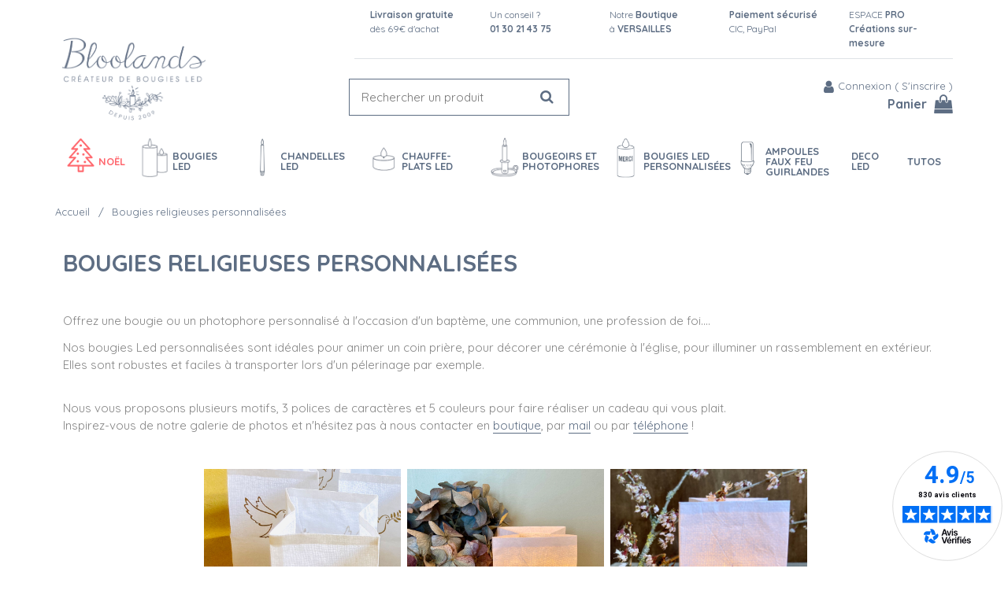

--- FILE ---
content_type: text/html; charset=UTF-8
request_url: https://www.bloolands.com/bougies-religieuses-personnalisees.htm
body_size: 26480
content:
<!DOCTYPE html>
<html lang="fr">
<head>
<meta charset="utf-8">
<!--[if lt IE 9]>
  <script src="https://oss.maxcdn.com/libs/html5shiv/3.7.0/html5shiv.js"></script>
<![endif]-->
<meta http-equiv="X-UA-Compatible" content="IE=edge"><script type="text/javascript">(window.NREUM||(NREUM={})).init={ajax:{deny_list:["bam.nr-data.net"]},feature_flags:["soft_nav"]};(window.NREUM||(NREUM={})).loader_config={licenseKey:"4341dee21b",applicationID:"5266018",browserID:"5266028"};;/*! For license information please see nr-loader-rum-1.306.0.min.js.LICENSE.txt */
(()=>{var e,t,r={122:(e,t,r)=>{"use strict";r.d(t,{a:()=>i});var n=r(944);function i(e,t){try{if(!e||"object"!=typeof e)return(0,n.R)(3);if(!t||"object"!=typeof t)return(0,n.R)(4);const r=Object.create(Object.getPrototypeOf(t),Object.getOwnPropertyDescriptors(t)),a=0===Object.keys(r).length?e:r;for(let o in a)if(void 0!==e[o])try{if(null===e[o]){r[o]=null;continue}Array.isArray(e[o])&&Array.isArray(t[o])?r[o]=Array.from(new Set([...e[o],...t[o]])):"object"==typeof e[o]&&"object"==typeof t[o]?r[o]=i(e[o],t[o]):r[o]=e[o]}catch(e){r[o]||(0,n.R)(1,e)}return r}catch(e){(0,n.R)(2,e)}}},154:(e,t,r)=>{"use strict";r.d(t,{OF:()=>c,RI:()=>i,WN:()=>u,bv:()=>a,eN:()=>l,gm:()=>o,mw:()=>s,sb:()=>d});var n=r(863);const i="undefined"!=typeof window&&!!window.document,a="undefined"!=typeof WorkerGlobalScope&&("undefined"!=typeof self&&self instanceof WorkerGlobalScope&&self.navigator instanceof WorkerNavigator||"undefined"!=typeof globalThis&&globalThis instanceof WorkerGlobalScope&&globalThis.navigator instanceof WorkerNavigator),o=i?window:"undefined"!=typeof WorkerGlobalScope&&("undefined"!=typeof self&&self instanceof WorkerGlobalScope&&self||"undefined"!=typeof globalThis&&globalThis instanceof WorkerGlobalScope&&globalThis),s=Boolean("hidden"===o?.document?.visibilityState),c=/iPad|iPhone|iPod/.test(o.navigator?.userAgent),d=c&&"undefined"==typeof SharedWorker,u=((()=>{const e=o.navigator?.userAgent?.match(/Firefox[/\s](\d+\.\d+)/);Array.isArray(e)&&e.length>=2&&e[1]})(),Date.now()-(0,n.t)()),l=()=>"undefined"!=typeof PerformanceNavigationTiming&&o?.performance?.getEntriesByType("navigation")?.[0]?.responseStart},163:(e,t,r)=>{"use strict";r.d(t,{j:()=>E});var n=r(384),i=r(741);var a=r(555);r(860).K7.genericEvents;const o="experimental.resources",s="register",c=e=>{if(!e||"string"!=typeof e)return!1;try{document.createDocumentFragment().querySelector(e)}catch{return!1}return!0};var d=r(614),u=r(944),l=r(122);const f="[data-nr-mask]",g=e=>(0,l.a)(e,(()=>{const e={feature_flags:[],experimental:{allow_registered_children:!1,resources:!1},mask_selector:"*",block_selector:"[data-nr-block]",mask_input_options:{color:!1,date:!1,"datetime-local":!1,email:!1,month:!1,number:!1,range:!1,search:!1,tel:!1,text:!1,time:!1,url:!1,week:!1,textarea:!1,select:!1,password:!0}};return{ajax:{deny_list:void 0,block_internal:!0,enabled:!0,autoStart:!0},api:{get allow_registered_children(){return e.feature_flags.includes(s)||e.experimental.allow_registered_children},set allow_registered_children(t){e.experimental.allow_registered_children=t},duplicate_registered_data:!1},browser_consent_mode:{enabled:!1},distributed_tracing:{enabled:void 0,exclude_newrelic_header:void 0,cors_use_newrelic_header:void 0,cors_use_tracecontext_headers:void 0,allowed_origins:void 0},get feature_flags(){return e.feature_flags},set feature_flags(t){e.feature_flags=t},generic_events:{enabled:!0,autoStart:!0},harvest:{interval:30},jserrors:{enabled:!0,autoStart:!0},logging:{enabled:!0,autoStart:!0},metrics:{enabled:!0,autoStart:!0},obfuscate:void 0,page_action:{enabled:!0},page_view_event:{enabled:!0,autoStart:!0},page_view_timing:{enabled:!0,autoStart:!0},performance:{capture_marks:!1,capture_measures:!1,capture_detail:!0,resources:{get enabled(){return e.feature_flags.includes(o)||e.experimental.resources},set enabled(t){e.experimental.resources=t},asset_types:[],first_party_domains:[],ignore_newrelic:!0}},privacy:{cookies_enabled:!0},proxy:{assets:void 0,beacon:void 0},session:{expiresMs:d.wk,inactiveMs:d.BB},session_replay:{autoStart:!0,enabled:!1,preload:!1,sampling_rate:10,error_sampling_rate:100,collect_fonts:!1,inline_images:!1,fix_stylesheets:!0,mask_all_inputs:!0,get mask_text_selector(){return e.mask_selector},set mask_text_selector(t){c(t)?e.mask_selector="".concat(t,",").concat(f):""===t||null===t?e.mask_selector=f:(0,u.R)(5,t)},get block_class(){return"nr-block"},get ignore_class(){return"nr-ignore"},get mask_text_class(){return"nr-mask"},get block_selector(){return e.block_selector},set block_selector(t){c(t)?e.block_selector+=",".concat(t):""!==t&&(0,u.R)(6,t)},get mask_input_options(){return e.mask_input_options},set mask_input_options(t){t&&"object"==typeof t?e.mask_input_options={...t,password:!0}:(0,u.R)(7,t)}},session_trace:{enabled:!0,autoStart:!0},soft_navigations:{enabled:!0,autoStart:!0},spa:{enabled:!0,autoStart:!0},ssl:void 0,user_actions:{enabled:!0,elementAttributes:["id","className","tagName","type"]}}})());var p=r(154),m=r(324);let h=0;const v={buildEnv:m.F3,distMethod:m.Xs,version:m.xv,originTime:p.WN},b={consented:!1},y={appMetadata:{},get consented(){return this.session?.state?.consent||b.consented},set consented(e){b.consented=e},customTransaction:void 0,denyList:void 0,disabled:!1,harvester:void 0,isolatedBacklog:!1,isRecording:!1,loaderType:void 0,maxBytes:3e4,obfuscator:void 0,onerror:void 0,ptid:void 0,releaseIds:{},session:void 0,timeKeeper:void 0,registeredEntities:[],jsAttributesMetadata:{bytes:0},get harvestCount(){return++h}},_=e=>{const t=(0,l.a)(e,y),r=Object.keys(v).reduce((e,t)=>(e[t]={value:v[t],writable:!1,configurable:!0,enumerable:!0},e),{});return Object.defineProperties(t,r)};var w=r(701);const x=e=>{const t=e.startsWith("http");e+="/",r.p=t?e:"https://"+e};var S=r(836),k=r(241);const R={accountID:void 0,trustKey:void 0,agentID:void 0,licenseKey:void 0,applicationID:void 0,xpid:void 0},A=e=>(0,l.a)(e,R),T=new Set;function E(e,t={},r,o){let{init:s,info:c,loader_config:d,runtime:u={},exposed:l=!0}=t;if(!c){const e=(0,n.pV)();s=e.init,c=e.info,d=e.loader_config}e.init=g(s||{}),e.loader_config=A(d||{}),c.jsAttributes??={},p.bv&&(c.jsAttributes.isWorker=!0),e.info=(0,a.D)(c);const f=e.init,m=[c.beacon,c.errorBeacon];T.has(e.agentIdentifier)||(f.proxy.assets&&(x(f.proxy.assets),m.push(f.proxy.assets)),f.proxy.beacon&&m.push(f.proxy.beacon),e.beacons=[...m],function(e){const t=(0,n.pV)();Object.getOwnPropertyNames(i.W.prototype).forEach(r=>{const n=i.W.prototype[r];if("function"!=typeof n||"constructor"===n)return;let a=t[r];e[r]&&!1!==e.exposed&&"micro-agent"!==e.runtime?.loaderType&&(t[r]=(...t)=>{const n=e[r](...t);return a?a(...t):n})})}(e),(0,n.US)("activatedFeatures",w.B),e.runSoftNavOverSpa&&=!0===f.soft_navigations.enabled&&f.feature_flags.includes("soft_nav")),u.denyList=[...f.ajax.deny_list||[],...f.ajax.block_internal?m:[]],u.ptid=e.agentIdentifier,u.loaderType=r,e.runtime=_(u),T.has(e.agentIdentifier)||(e.ee=S.ee.get(e.agentIdentifier),e.exposed=l,(0,k.W)({agentIdentifier:e.agentIdentifier,drained:!!w.B?.[e.agentIdentifier],type:"lifecycle",name:"initialize",feature:void 0,data:e.config})),T.add(e.agentIdentifier)}},234:(e,t,r)=>{"use strict";r.d(t,{W:()=>a});var n=r(836),i=r(687);class a{constructor(e,t){this.agentIdentifier=e,this.ee=n.ee.get(e),this.featureName=t,this.blocked=!1}deregisterDrain(){(0,i.x3)(this.agentIdentifier,this.featureName)}}},241:(e,t,r)=>{"use strict";r.d(t,{W:()=>a});var n=r(154);const i="newrelic";function a(e={}){try{n.gm.dispatchEvent(new CustomEvent(i,{detail:e}))}catch(e){}}},261:(e,t,r)=>{"use strict";r.d(t,{$9:()=>d,BL:()=>s,CH:()=>g,Dl:()=>_,Fw:()=>y,PA:()=>h,Pl:()=>n,Pv:()=>k,Tb:()=>l,U2:()=>a,V1:()=>S,Wb:()=>x,bt:()=>b,cD:()=>v,d3:()=>w,dT:()=>c,eY:()=>p,fF:()=>f,hG:()=>i,k6:()=>o,nb:()=>m,o5:()=>u});const n="api-",i="addPageAction",a="addToTrace",o="addRelease",s="finished",c="interaction",d="log",u="noticeError",l="pauseReplay",f="recordCustomEvent",g="recordReplay",p="register",m="setApplicationVersion",h="setCurrentRouteName",v="setCustomAttribute",b="setErrorHandler",y="setPageViewName",_="setUserId",w="start",x="wrapLogger",S="measure",k="consent"},289:(e,t,r)=>{"use strict";r.d(t,{GG:()=>o,Qr:()=>c,sB:()=>s});var n=r(878),i=r(389);function a(){return"undefined"==typeof document||"complete"===document.readyState}function o(e,t){if(a())return e();const r=(0,i.J)(e),o=setInterval(()=>{a()&&(clearInterval(o),r())},500);(0,n.sp)("load",r,t)}function s(e){if(a())return e();(0,n.DD)("DOMContentLoaded",e)}function c(e){if(a())return e();(0,n.sp)("popstate",e)}},324:(e,t,r)=>{"use strict";r.d(t,{F3:()=>i,Xs:()=>a,xv:()=>n});const n="1.306.0",i="PROD",a="CDN"},374:(e,t,r)=>{r.nc=(()=>{try{return document?.currentScript?.nonce}catch(e){}return""})()},384:(e,t,r)=>{"use strict";r.d(t,{NT:()=>o,US:()=>u,Zm:()=>s,bQ:()=>d,dV:()=>c,pV:()=>l});var n=r(154),i=r(863),a=r(910);const o={beacon:"bam.nr-data.net",errorBeacon:"bam.nr-data.net"};function s(){return n.gm.NREUM||(n.gm.NREUM={}),void 0===n.gm.newrelic&&(n.gm.newrelic=n.gm.NREUM),n.gm.NREUM}function c(){let e=s();return e.o||(e.o={ST:n.gm.setTimeout,SI:n.gm.setImmediate||n.gm.setInterval,CT:n.gm.clearTimeout,XHR:n.gm.XMLHttpRequest,REQ:n.gm.Request,EV:n.gm.Event,PR:n.gm.Promise,MO:n.gm.MutationObserver,FETCH:n.gm.fetch,WS:n.gm.WebSocket},(0,a.i)(...Object.values(e.o))),e}function d(e,t){let r=s();r.initializedAgents??={},t.initializedAt={ms:(0,i.t)(),date:new Date},r.initializedAgents[e]=t}function u(e,t){s()[e]=t}function l(){return function(){let e=s();const t=e.info||{};e.info={beacon:o.beacon,errorBeacon:o.errorBeacon,...t}}(),function(){let e=s();const t=e.init||{};e.init={...t}}(),c(),function(){let e=s();const t=e.loader_config||{};e.loader_config={...t}}(),s()}},389:(e,t,r)=>{"use strict";function n(e,t=500,r={}){const n=r?.leading||!1;let i;return(...r)=>{n&&void 0===i&&(e.apply(this,r),i=setTimeout(()=>{i=clearTimeout(i)},t)),n||(clearTimeout(i),i=setTimeout(()=>{e.apply(this,r)},t))}}function i(e){let t=!1;return(...r)=>{t||(t=!0,e.apply(this,r))}}r.d(t,{J:()=>i,s:()=>n})},555:(e,t,r)=>{"use strict";r.d(t,{D:()=>s,f:()=>o});var n=r(384),i=r(122);const a={beacon:n.NT.beacon,errorBeacon:n.NT.errorBeacon,licenseKey:void 0,applicationID:void 0,sa:void 0,queueTime:void 0,applicationTime:void 0,ttGuid:void 0,user:void 0,account:void 0,product:void 0,extra:void 0,jsAttributes:{},userAttributes:void 0,atts:void 0,transactionName:void 0,tNamePlain:void 0};function o(e){try{return!!e.licenseKey&&!!e.errorBeacon&&!!e.applicationID}catch(e){return!1}}const s=e=>(0,i.a)(e,a)},566:(e,t,r)=>{"use strict";r.d(t,{LA:()=>s,bz:()=>o});var n=r(154);const i="xxxxxxxx-xxxx-4xxx-yxxx-xxxxxxxxxxxx";function a(e,t){return e?15&e[t]:16*Math.random()|0}function o(){const e=n.gm?.crypto||n.gm?.msCrypto;let t,r=0;return e&&e.getRandomValues&&(t=e.getRandomValues(new Uint8Array(30))),i.split("").map(e=>"x"===e?a(t,r++).toString(16):"y"===e?(3&a()|8).toString(16):e).join("")}function s(e){const t=n.gm?.crypto||n.gm?.msCrypto;let r,i=0;t&&t.getRandomValues&&(r=t.getRandomValues(new Uint8Array(e)));const o=[];for(var s=0;s<e;s++)o.push(a(r,i++).toString(16));return o.join("")}},606:(e,t,r)=>{"use strict";r.d(t,{i:()=>a});var n=r(908);a.on=o;var i=a.handlers={};function a(e,t,r,a){o(a||n.d,i,e,t,r)}function o(e,t,r,i,a){a||(a="feature"),e||(e=n.d);var o=t[a]=t[a]||{};(o[r]=o[r]||[]).push([e,i])}},607:(e,t,r)=>{"use strict";r.d(t,{W:()=>n});const n=(0,r(566).bz)()},614:(e,t,r)=>{"use strict";r.d(t,{BB:()=>o,H3:()=>n,g:()=>d,iL:()=>c,tS:()=>s,uh:()=>i,wk:()=>a});const n="NRBA",i="SESSION",a=144e5,o=18e5,s={STARTED:"session-started",PAUSE:"session-pause",RESET:"session-reset",RESUME:"session-resume",UPDATE:"session-update"},c={SAME_TAB:"same-tab",CROSS_TAB:"cross-tab"},d={OFF:0,FULL:1,ERROR:2}},630:(e,t,r)=>{"use strict";r.d(t,{T:()=>n});const n=r(860).K7.pageViewEvent},646:(e,t,r)=>{"use strict";r.d(t,{y:()=>n});class n{constructor(e){this.contextId=e}}},687:(e,t,r)=>{"use strict";r.d(t,{Ak:()=>d,Ze:()=>f,x3:()=>u});var n=r(241),i=r(836),a=r(606),o=r(860),s=r(646);const c={};function d(e,t){const r={staged:!1,priority:o.P3[t]||0};l(e),c[e].get(t)||c[e].set(t,r)}function u(e,t){e&&c[e]&&(c[e].get(t)&&c[e].delete(t),p(e,t,!1),c[e].size&&g(e))}function l(e){if(!e)throw new Error("agentIdentifier required");c[e]||(c[e]=new Map)}function f(e="",t="feature",r=!1){if(l(e),!e||!c[e].get(t)||r)return p(e,t);c[e].get(t).staged=!0,g(e)}function g(e){const t=Array.from(c[e]);t.every(([e,t])=>t.staged)&&(t.sort((e,t)=>e[1].priority-t[1].priority),t.forEach(([t])=>{c[e].delete(t),p(e,t)}))}function p(e,t,r=!0){const o=e?i.ee.get(e):i.ee,c=a.i.handlers;if(!o.aborted&&o.backlog&&c){if((0,n.W)({agentIdentifier:e,type:"lifecycle",name:"drain",feature:t}),r){const e=o.backlog[t],r=c[t];if(r){for(let t=0;e&&t<e.length;++t)m(e[t],r);Object.entries(r).forEach(([e,t])=>{Object.values(t||{}).forEach(t=>{t[0]?.on&&t[0]?.context()instanceof s.y&&t[0].on(e,t[1])})})}}o.isolatedBacklog||delete c[t],o.backlog[t]=null,o.emit("drain-"+t,[])}}function m(e,t){var r=e[1];Object.values(t[r]||{}).forEach(t=>{var r=e[0];if(t[0]===r){var n=t[1],i=e[3],a=e[2];n.apply(i,a)}})}},699:(e,t,r)=>{"use strict";r.d(t,{It:()=>a,KC:()=>s,No:()=>i,qh:()=>o});var n=r(860);const i=16e3,a=1e6,o="SESSION_ERROR",s={[n.K7.logging]:!0,[n.K7.genericEvents]:!1,[n.K7.jserrors]:!1,[n.K7.ajax]:!1}},701:(e,t,r)=>{"use strict";r.d(t,{B:()=>a,t:()=>o});var n=r(241);const i=new Set,a={};function o(e,t){const r=t.agentIdentifier;a[r]??={},e&&"object"==typeof e&&(i.has(r)||(t.ee.emit("rumresp",[e]),a[r]=e,i.add(r),(0,n.W)({agentIdentifier:r,loaded:!0,drained:!0,type:"lifecycle",name:"load",feature:void 0,data:e})))}},741:(e,t,r)=>{"use strict";r.d(t,{W:()=>a});var n=r(944),i=r(261);class a{#e(e,...t){if(this[e]!==a.prototype[e])return this[e](...t);(0,n.R)(35,e)}addPageAction(e,t){return this.#e(i.hG,e,t)}register(e){return this.#e(i.eY,e)}recordCustomEvent(e,t){return this.#e(i.fF,e,t)}setPageViewName(e,t){return this.#e(i.Fw,e,t)}setCustomAttribute(e,t,r){return this.#e(i.cD,e,t,r)}noticeError(e,t){return this.#e(i.o5,e,t)}setUserId(e){return this.#e(i.Dl,e)}setApplicationVersion(e){return this.#e(i.nb,e)}setErrorHandler(e){return this.#e(i.bt,e)}addRelease(e,t){return this.#e(i.k6,e,t)}log(e,t){return this.#e(i.$9,e,t)}start(){return this.#e(i.d3)}finished(e){return this.#e(i.BL,e)}recordReplay(){return this.#e(i.CH)}pauseReplay(){return this.#e(i.Tb)}addToTrace(e){return this.#e(i.U2,e)}setCurrentRouteName(e){return this.#e(i.PA,e)}interaction(e){return this.#e(i.dT,e)}wrapLogger(e,t,r){return this.#e(i.Wb,e,t,r)}measure(e,t){return this.#e(i.V1,e,t)}consent(e){return this.#e(i.Pv,e)}}},782:(e,t,r)=>{"use strict";r.d(t,{T:()=>n});const n=r(860).K7.pageViewTiming},836:(e,t,r)=>{"use strict";r.d(t,{P:()=>s,ee:()=>c});var n=r(384),i=r(990),a=r(646),o=r(607);const s="nr@context:".concat(o.W),c=function e(t,r){var n={},o={},u={},l=!1;try{l=16===r.length&&d.initializedAgents?.[r]?.runtime.isolatedBacklog}catch(e){}var f={on:p,addEventListener:p,removeEventListener:function(e,t){var r=n[e];if(!r)return;for(var i=0;i<r.length;i++)r[i]===t&&r.splice(i,1)},emit:function(e,r,n,i,a){!1!==a&&(a=!0);if(c.aborted&&!i)return;t&&a&&t.emit(e,r,n);var s=g(n);m(e).forEach(e=>{e.apply(s,r)});var d=v()[o[e]];d&&d.push([f,e,r,s]);return s},get:h,listeners:m,context:g,buffer:function(e,t){const r=v();if(t=t||"feature",f.aborted)return;Object.entries(e||{}).forEach(([e,n])=>{o[n]=t,t in r||(r[t]=[])})},abort:function(){f._aborted=!0,Object.keys(f.backlog).forEach(e=>{delete f.backlog[e]})},isBuffering:function(e){return!!v()[o[e]]},debugId:r,backlog:l?{}:t&&"object"==typeof t.backlog?t.backlog:{},isolatedBacklog:l};return Object.defineProperty(f,"aborted",{get:()=>{let e=f._aborted||!1;return e||(t&&(e=t.aborted),e)}}),f;function g(e){return e&&e instanceof a.y?e:e?(0,i.I)(e,s,()=>new a.y(s)):new a.y(s)}function p(e,t){n[e]=m(e).concat(t)}function m(e){return n[e]||[]}function h(t){return u[t]=u[t]||e(f,t)}function v(){return f.backlog}}(void 0,"globalEE"),d=(0,n.Zm)();d.ee||(d.ee=c)},843:(e,t,r)=>{"use strict";r.d(t,{G:()=>a,u:()=>i});var n=r(878);function i(e,t=!1,r,i){(0,n.DD)("visibilitychange",function(){if(t)return void("hidden"===document.visibilityState&&e());e(document.visibilityState)},r,i)}function a(e,t,r){(0,n.sp)("pagehide",e,t,r)}},860:(e,t,r)=>{"use strict";r.d(t,{$J:()=>u,K7:()=>c,P3:()=>d,XX:()=>i,Yy:()=>s,df:()=>a,qY:()=>n,v4:()=>o});const n="events",i="jserrors",a="browser/blobs",o="rum",s="browser/logs",c={ajax:"ajax",genericEvents:"generic_events",jserrors:i,logging:"logging",metrics:"metrics",pageAction:"page_action",pageViewEvent:"page_view_event",pageViewTiming:"page_view_timing",sessionReplay:"session_replay",sessionTrace:"session_trace",softNav:"soft_navigations",spa:"spa"},d={[c.pageViewEvent]:1,[c.pageViewTiming]:2,[c.metrics]:3,[c.jserrors]:4,[c.spa]:5,[c.ajax]:6,[c.sessionTrace]:7,[c.softNav]:8,[c.sessionReplay]:9,[c.logging]:10,[c.genericEvents]:11},u={[c.pageViewEvent]:o,[c.pageViewTiming]:n,[c.ajax]:n,[c.spa]:n,[c.softNav]:n,[c.metrics]:i,[c.jserrors]:i,[c.sessionTrace]:a,[c.sessionReplay]:a,[c.logging]:s,[c.genericEvents]:"ins"}},863:(e,t,r)=>{"use strict";function n(){return Math.floor(performance.now())}r.d(t,{t:()=>n})},878:(e,t,r)=>{"use strict";function n(e,t){return{capture:e,passive:!1,signal:t}}function i(e,t,r=!1,i){window.addEventListener(e,t,n(r,i))}function a(e,t,r=!1,i){document.addEventListener(e,t,n(r,i))}r.d(t,{DD:()=>a,jT:()=>n,sp:()=>i})},908:(e,t,r)=>{"use strict";r.d(t,{d:()=>n,p:()=>i});var n=r(836).ee.get("handle");function i(e,t,r,i,a){a?(a.buffer([e],i),a.emit(e,t,r)):(n.buffer([e],i),n.emit(e,t,r))}},910:(e,t,r)=>{"use strict";r.d(t,{i:()=>a});var n=r(944);const i=new Map;function a(...e){return e.every(e=>{if(i.has(e))return i.get(e);const t="function"==typeof e?e.toString():"",r=t.includes("[native code]"),a=t.includes("nrWrapper");return r||a||(0,n.R)(64,e?.name||t),i.set(e,r),r})}},944:(e,t,r)=>{"use strict";r.d(t,{R:()=>i});var n=r(241);function i(e,t){"function"==typeof console.debug&&(console.debug("New Relic Warning: https://github.com/newrelic/newrelic-browser-agent/blob/main/docs/warning-codes.md#".concat(e),t),(0,n.W)({agentIdentifier:null,drained:null,type:"data",name:"warn",feature:"warn",data:{code:e,secondary:t}}))}},969:(e,t,r)=>{"use strict";r.d(t,{TZ:()=>n,XG:()=>s,rs:()=>i,xV:()=>o,z_:()=>a});const n=r(860).K7.metrics,i="sm",a="cm",o="storeSupportabilityMetrics",s="storeEventMetrics"},990:(e,t,r)=>{"use strict";r.d(t,{I:()=>i});var n=Object.prototype.hasOwnProperty;function i(e,t,r){if(n.call(e,t))return e[t];var i=r();if(Object.defineProperty&&Object.keys)try{return Object.defineProperty(e,t,{value:i,writable:!0,enumerable:!1}),i}catch(e){}return e[t]=i,i}}},n={};function i(e){var t=n[e];if(void 0!==t)return t.exports;var a=n[e]={exports:{}};return r[e](a,a.exports,i),a.exports}i.m=r,i.d=(e,t)=>{for(var r in t)i.o(t,r)&&!i.o(e,r)&&Object.defineProperty(e,r,{enumerable:!0,get:t[r]})},i.f={},i.e=e=>Promise.all(Object.keys(i.f).reduce((t,r)=>(i.f[r](e,t),t),[])),i.u=e=>"nr-rum-1.306.0.min.js",i.o=(e,t)=>Object.prototype.hasOwnProperty.call(e,t),e={},t="NRBA-1.306.0.PROD:",i.l=(r,n,a,o)=>{if(e[r])e[r].push(n);else{var s,c;if(void 0!==a)for(var d=document.getElementsByTagName("script"),u=0;u<d.length;u++){var l=d[u];if(l.getAttribute("src")==r||l.getAttribute("data-webpack")==t+a){s=l;break}}if(!s){c=!0;var f={296:"sha512-XHJAyYwsxAD4jnOFenBf2aq49/pv28jKOJKs7YGQhagYYI2Zk8nHflZPdd7WiilkmEkgIZQEFX4f1AJMoyzKwA=="};(s=document.createElement("script")).charset="utf-8",i.nc&&s.setAttribute("nonce",i.nc),s.setAttribute("data-webpack",t+a),s.src=r,0!==s.src.indexOf(window.location.origin+"/")&&(s.crossOrigin="anonymous"),f[o]&&(s.integrity=f[o])}e[r]=[n];var g=(t,n)=>{s.onerror=s.onload=null,clearTimeout(p);var i=e[r];if(delete e[r],s.parentNode&&s.parentNode.removeChild(s),i&&i.forEach(e=>e(n)),t)return t(n)},p=setTimeout(g.bind(null,void 0,{type:"timeout",target:s}),12e4);s.onerror=g.bind(null,s.onerror),s.onload=g.bind(null,s.onload),c&&document.head.appendChild(s)}},i.r=e=>{"undefined"!=typeof Symbol&&Symbol.toStringTag&&Object.defineProperty(e,Symbol.toStringTag,{value:"Module"}),Object.defineProperty(e,"__esModule",{value:!0})},i.p="https://js-agent.newrelic.com/",(()=>{var e={374:0,840:0};i.f.j=(t,r)=>{var n=i.o(e,t)?e[t]:void 0;if(0!==n)if(n)r.push(n[2]);else{var a=new Promise((r,i)=>n=e[t]=[r,i]);r.push(n[2]=a);var o=i.p+i.u(t),s=new Error;i.l(o,r=>{if(i.o(e,t)&&(0!==(n=e[t])&&(e[t]=void 0),n)){var a=r&&("load"===r.type?"missing":r.type),o=r&&r.target&&r.target.src;s.message="Loading chunk "+t+" failed: ("+a+": "+o+")",s.name="ChunkLoadError",s.type=a,s.request=o,n[1](s)}},"chunk-"+t,t)}};var t=(t,r)=>{var n,a,[o,s,c]=r,d=0;if(o.some(t=>0!==e[t])){for(n in s)i.o(s,n)&&(i.m[n]=s[n]);if(c)c(i)}for(t&&t(r);d<o.length;d++)a=o[d],i.o(e,a)&&e[a]&&e[a][0](),e[a]=0},r=self["webpackChunk:NRBA-1.306.0.PROD"]=self["webpackChunk:NRBA-1.306.0.PROD"]||[];r.forEach(t.bind(null,0)),r.push=t.bind(null,r.push.bind(r))})(),(()=>{"use strict";i(374);var e=i(566),t=i(741);class r extends t.W{agentIdentifier=(0,e.LA)(16)}var n=i(860);const a=Object.values(n.K7);var o=i(163);var s=i(908),c=i(863),d=i(261),u=i(241),l=i(944),f=i(701),g=i(969);function p(e,t,i,a){const o=a||i;!o||o[e]&&o[e]!==r.prototype[e]||(o[e]=function(){(0,s.p)(g.xV,["API/"+e+"/called"],void 0,n.K7.metrics,i.ee),(0,u.W)({agentIdentifier:i.agentIdentifier,drained:!!f.B?.[i.agentIdentifier],type:"data",name:"api",feature:d.Pl+e,data:{}});try{return t.apply(this,arguments)}catch(e){(0,l.R)(23,e)}})}function m(e,t,r,n,i){const a=e.info;null===r?delete a.jsAttributes[t]:a.jsAttributes[t]=r,(i||null===r)&&(0,s.p)(d.Pl+n,[(0,c.t)(),t,r],void 0,"session",e.ee)}var h=i(687),v=i(234),b=i(289),y=i(154),_=i(384);const w=e=>y.RI&&!0===e?.privacy.cookies_enabled;function x(e){return!!(0,_.dV)().o.MO&&w(e)&&!0===e?.session_trace.enabled}var S=i(389),k=i(699);class R extends v.W{constructor(e,t){super(e.agentIdentifier,t),this.agentRef=e,this.abortHandler=void 0,this.featAggregate=void 0,this.loadedSuccessfully=void 0,this.onAggregateImported=new Promise(e=>{this.loadedSuccessfully=e}),this.deferred=Promise.resolve(),!1===e.init[this.featureName].autoStart?this.deferred=new Promise((t,r)=>{this.ee.on("manual-start-all",(0,S.J)(()=>{(0,h.Ak)(e.agentIdentifier,this.featureName),t()}))}):(0,h.Ak)(e.agentIdentifier,t)}importAggregator(e,t,r={}){if(this.featAggregate)return;const n=async()=>{let n;await this.deferred;try{if(w(e.init)){const{setupAgentSession:t}=await i.e(296).then(i.bind(i,305));n=t(e)}}catch(e){(0,l.R)(20,e),this.ee.emit("internal-error",[e]),(0,s.p)(k.qh,[e],void 0,this.featureName,this.ee)}try{if(!this.#t(this.featureName,n,e.init))return(0,h.Ze)(this.agentIdentifier,this.featureName),void this.loadedSuccessfully(!1);const{Aggregate:i}=await t();this.featAggregate=new i(e,r),e.runtime.harvester.initializedAggregates.push(this.featAggregate),this.loadedSuccessfully(!0)}catch(e){(0,l.R)(34,e),this.abortHandler?.(),(0,h.Ze)(this.agentIdentifier,this.featureName,!0),this.loadedSuccessfully(!1),this.ee&&this.ee.abort()}};y.RI?(0,b.GG)(()=>n(),!0):n()}#t(e,t,r){if(this.blocked)return!1;switch(e){case n.K7.sessionReplay:return x(r)&&!!t;case n.K7.sessionTrace:return!!t;default:return!0}}}var A=i(630),T=i(614);class E extends R{static featureName=A.T;constructor(e){var t;super(e,A.T),this.setupInspectionEvents(e.agentIdentifier),t=e,p(d.Fw,function(e,r){"string"==typeof e&&("/"!==e.charAt(0)&&(e="/"+e),t.runtime.customTransaction=(r||"http://custom.transaction")+e,(0,s.p)(d.Pl+d.Fw,[(0,c.t)()],void 0,void 0,t.ee))},t),this.importAggregator(e,()=>i.e(296).then(i.bind(i,943)))}setupInspectionEvents(e){const t=(t,r)=>{t&&(0,u.W)({agentIdentifier:e,timeStamp:t.timeStamp,loaded:"complete"===t.target.readyState,type:"window",name:r,data:t.target.location+""})};(0,b.sB)(e=>{t(e,"DOMContentLoaded")}),(0,b.GG)(e=>{t(e,"load")}),(0,b.Qr)(e=>{t(e,"navigate")}),this.ee.on(T.tS.UPDATE,(t,r)=>{(0,u.W)({agentIdentifier:e,type:"lifecycle",name:"session",data:r})})}}var N=i(843),I=i(782);class j extends R{static featureName=I.T;constructor(e){super(e,I.T),y.RI&&((0,N.u)(()=>(0,s.p)("docHidden",[(0,c.t)()],void 0,I.T,this.ee),!0),(0,N.G)(()=>(0,s.p)("winPagehide",[(0,c.t)()],void 0,I.T,this.ee)),this.importAggregator(e,()=>i.e(296).then(i.bind(i,117))))}}class P extends R{static featureName=g.TZ;constructor(e){super(e,g.TZ),y.RI&&document.addEventListener("securitypolicyviolation",e=>{(0,s.p)(g.xV,["Generic/CSPViolation/Detected"],void 0,this.featureName,this.ee)}),this.importAggregator(e,()=>i.e(296).then(i.bind(i,623)))}}new class extends r{constructor(e){var t;(super(),y.gm)?(this.features={},(0,_.bQ)(this.agentIdentifier,this),this.desiredFeatures=new Set(e.features||[]),this.desiredFeatures.add(E),this.runSoftNavOverSpa=[...this.desiredFeatures].some(e=>e.featureName===n.K7.softNav),(0,o.j)(this,e,e.loaderType||"agent"),t=this,p(d.cD,function(e,r,n=!1){if("string"==typeof e){if(["string","number","boolean"].includes(typeof r)||null===r)return m(t,e,r,d.cD,n);(0,l.R)(40,typeof r)}else(0,l.R)(39,typeof e)},t),function(e){p(d.Dl,function(t){if("string"==typeof t||null===t)return m(e,"enduser.id",t,d.Dl,!0);(0,l.R)(41,typeof t)},e)}(this),function(e){p(d.nb,function(t){if("string"==typeof t||null===t)return m(e,"application.version",t,d.nb,!1);(0,l.R)(42,typeof t)},e)}(this),function(e){p(d.d3,function(){e.ee.emit("manual-start-all")},e)}(this),function(e){p(d.Pv,function(t=!0){if("boolean"==typeof t){if((0,s.p)(d.Pl+d.Pv,[t],void 0,"session",e.ee),e.runtime.consented=t,t){const t=e.features.page_view_event;t.onAggregateImported.then(e=>{const r=t.featAggregate;e&&!r.sentRum&&r.sendRum()})}}else(0,l.R)(65,typeof t)},e)}(this),this.run()):(0,l.R)(21)}get config(){return{info:this.info,init:this.init,loader_config:this.loader_config,runtime:this.runtime}}get api(){return this}run(){try{const e=function(e){const t={};return a.forEach(r=>{t[r]=!!e[r]?.enabled}),t}(this.init),t=[...this.desiredFeatures];t.sort((e,t)=>n.P3[e.featureName]-n.P3[t.featureName]),t.forEach(t=>{if(!e[t.featureName]&&t.featureName!==n.K7.pageViewEvent)return;if(this.runSoftNavOverSpa&&t.featureName===n.K7.spa)return;if(!this.runSoftNavOverSpa&&t.featureName===n.K7.softNav)return;const r=function(e){switch(e){case n.K7.ajax:return[n.K7.jserrors];case n.K7.sessionTrace:return[n.K7.ajax,n.K7.pageViewEvent];case n.K7.sessionReplay:return[n.K7.sessionTrace];case n.K7.pageViewTiming:return[n.K7.pageViewEvent];default:return[]}}(t.featureName).filter(e=>!(e in this.features));r.length>0&&(0,l.R)(36,{targetFeature:t.featureName,missingDependencies:r}),this.features[t.featureName]=new t(this)})}catch(e){(0,l.R)(22,e);for(const e in this.features)this.features[e].abortHandler?.();const t=(0,_.Zm)();delete t.initializedAgents[this.agentIdentifier]?.features,delete this.sharedAggregator;return t.ee.get(this.agentIdentifier).abort(),!1}}}({features:[E,j,P],loaderType:"lite"})})()})();</script>
<meta name="viewport" content="width=device-width, initial-scale=1">
<title>Bougies religieuses personnalisées | Bougies LED</title>
<meta name="keywords" content="baptème; communion; mariage; profession de foi; cérémonie, église" />
<meta name="robots" content="INDEX, FOLLOW"/>
        <meta name="description" content="Bougies religieuses personnalisées" />
<meta name="identifier-url" content="https://www.bloolands.com" />
<meta name="author" content="Y-Proximité" />
<meta name="version" content="1.88.2" />
<meta name="copyright" content="https://www.bloolands.com" />
<meta http-equiv="Cache-Control" content="no-cache" />


<script src="https://www.bloolands.com/mag/scripts/jquery/jquery-1.8.2.min.js"></script>
<!-- BEGIN CSS -->
<link rel="stylesheet" type="text/css" href="https://www.bloolands.com/mag/css/basic.css?v=1.88.2" media="screen" />
	<!-- sur mesure -->
<link rel="stylesheet" type="text/css" href="https://www.bloolands.com/style.css?v=202512021424" media="screen" />
	<link rel="stylesheet" type="text/css" href="https://www.bloolands.com/store.css?v=202510151207" media="screen" />
<link rel="stylesheet" type="text/css" href="https://www.bloolands.com/print.css" media="print" />
<!-- END CSS -->

<script src="https://www.bloolands.com/mag/scripts/common.js?v=1.88.2"></script>
<script src="https://www.bloolands.com/mag/scripts/lib_ajax_v2.js?v=1.88.2"></script>

<!-- NOTE : Également mis à disposition dans "Extra_head_order". -->

<!-- Google tag (gtag.js) -->
<script async src="https://www.googletagmanager.com/gtag/js?id=G-CG01BYLC9V"></script>
<script>
  window.dataLayer = window.dataLayer || [];
  function gtag(){dataLayer.push(arguments);}
  gtag('js', new Date());

  gtag('config', 'G-CG01BYLC9V');
</script>

<meta name="viewport" content="width=device-width, initial-scale=1.0">

<link rel="stylesheet" href="/css/knacss.css" media="all">
<link rel="stylesheet" href="https://stackpath.bootstrapcdn.com/font-awesome/4.7.0/css/font-awesome.min.css">

<link rel="apple-touch-icon" sizes="180x180" href="/favicons/apple-touch-icon.png">
<link rel="icon" type="image/png" href="/favicons/favicon-32x32.png" sizes="32x32">
<link rel="icon" type="image/png" href="/favicons/favicon-16x16.png" sizes="16x16">
<link rel="manifest" href="/favicons/manifest.json">
<link rel="mask-icon" href="/favicons/safari-pinned-tab.svg" color="#5d6d83">
<link rel="shortcut icon" href="/favicons/favicon.ico">
<meta name="apple-mobile-web-app-title" content="Bloolands">
<meta name="application-name" content="Bloolands">
<meta name="msapplication-config" content="/favicons/browserconfig.xml">
<meta name="theme-color" content="#5d6d83">

<meta name="y_key" content="dcc858a0e8a46547">
<meta name="p:domain_verify" content="6e69a3e937dc1cb3078fd8721b1b46c8">

<!-- Extra en-tête -->
<div id="extra_en-tete" class="grid">
    <ul class="grid5 right w100 tiny-hidden small-hidden large-w66">
    
        <li>
            <a href="/bougies-a-led-livraison.htm">
                <span class="bold">Livraison gratuite</span><br />
                dès 69€ d'achat
            </a>
        </li>
        
        <li>
            <a href="/bougies-a-led-service.htm">
                Un conseil ?<br />
                <span class="bold">01 30 21 43 75</span>
            </a>
        </li>
        
        <li>
            <a href="/bougie-led-vous-etes-a-recherche-une-boutique-a-paris-ou-un-magasin-en-ile-france-652777.htm">
                Notre <span class="bold">Boutique</span><br />
                à <span class="bold">VERSAILLES</span>
            </a>
        </li>
        
        <li>
            <a href="/paiement-securise-sur-le-site-bloolands.htm">
                <span class="bold">Paiement sécurisé</span><br />
                CIC, PayPal
            </a>
        </li>
        
        <li>
            <a href="/bougies-led-professionnel.htm">
                ESPACE <span class="bold">PRO</span><br />
                <strong>Créations sur-mesure</strong>
            </a>
        </li>
    
    </ul>
</div>
<!-- /Extra en-tête -->

<!-- Pinterest Tag -->
<script>
!function(e){if(!window.pintrk){window.pintrk = function () {
window.pintrk.queue.push(Array.prototype.slice.call(arguments))};var
  n=window.pintrk;n.queue=[],n.version="3.0";var
  t=document.createElement("script");t.async=!0,t.src=e;var
  r=document.getElementsByTagName("script")[0];
  r.parentNode.insertBefore(t,r)}}("https://s.pinimg.com/ct/core.js");
pintrk('load', '2613845521459', {em: '<user_email_address>'});
pintrk('page');
</script>
<noscript>
<img height="1" width="1" style="display:none;" alt=""
  src="https://ct.pinterest.com/v3/?tid=2613845521459&pd[em]=<hashed_email_address>&noscript=1" />
</noscript>
<!-- end Pinterest Tag -->

<script>
window.axeptioSettings = {
  clientId: "624c60adff64f0b97f62f89a",
  cookiesVersion: "bloolands-fr",
  googleConsentMode: {
    default: {
      analytics_storage: "denied",
      ad_storage: "denied",
      ad_user_data: "denied",
      ad_personalization: "denied",
      wait_for_update: 500
    }
  }
};
 
(function(d, s) {
  var t = d.getElementsByTagName(s)[0], e = d.createElement(s);
  e.async = true; e.src = "//static.axept.io/sdk.js";
  t.parentNode.insertBefore(e, t);
})(document, "script");
</script>

<script async align="left" charset="utf-8" src="https://widgets.rr.skeepers.io/generated/cec1894c-0489-aa14-25ef-60152811b32e/78ea4aff-99b1-4d29-a7ff-1577f65606e1.js"></script><script>
(function(i,s,o,g,r,a,m){i['GoogleAnalyticsObject']=r;i[r]=i[r]||function(){
(i[r].q=i[r].q||[]).push(arguments)},i[r].l=1*new Date();a=s.createElement(o),
m=s.getElementsByTagName(o)[0];a.async=1;a.src=g;m.parentNode.insertBefore(a,m)
})(window,document,'script','https://www.google-analytics.com/analytics.js','ga');

ga('create', 'G-CG01BYLC9V', 'auto');
ga('require', 'displayfeatures');
ga('send', 'pageview');
</script>
<meta property="fb:app_id" content="229406610527086"/>
</head>
<body >
<script src="/mag/scripts/newsletter.js"></script> <!-- NOTE : Également mis à disposition dans "Extra_order". -->
<script src="https://cdnjs.cloudflare.com/ajax/libs/jquery-tools/1.2.7/jquery.tools.min.js"></script>
<script src="/js/tout_sauf_achat.js"></script>    <div class="bkg_texture">
<div id="master">
<div id="top">
<div id="logo" itemscope itemtype="http://schema.org/Organization">
    <a itemprop="url" href="https://www.bloolands.com" title="Accueil">
    			<img itemprop="logo" src="https://www.bloolands.com/img/logo.png"  alt="Bougie LED électrique Bloolands" />
		<span>
					Bougie LED électrique Bloolands			</span>
</a>
        	 
            <p>
                Spécialiste de la bougie LED électrique            </p>
            </div>
<div id="flag">
<ul>
<li class="fr"><a href="/mag/fr.php" title="Fran&ccedil;ais"><span>fr</span></a></li>
<li class="en"><a href="/mag/en.php" title="English"><span>en</span></a></li>
</ul>
</div>
<div id="comand">
<ul>
<li class="start"></li>
<li class="help"><a href="https://www.bloolands.com/mag/fr/help_99.php" title="aide"><span>aide</span></a></li>
<li class="account"><a href="https://www.bloolands.com/mag/fr/acc_menu.php" title="mon compte"><span>mon compte</span></a></li>

<li class="log" id="log_logout" style="display:none"><a href="https://www.bloolands.com/mag/fr/log_out.php" title="Déconnexion"><span>Déconnexion</span></a>
    <div class="log_detail">
        <span class="par_g">(</span>
        <span id="log_bonjour">Bonjour, </span> 
        <div id="log_name"> 
            <a href="https://www.bloolands.com/mag/fr/acc_menu.php" title="mon compte">
                        <span id="log_firstname"></span> 
            <span id="log_lastname"></span></a> 
        </div> 
        <span class="par_d">)</span> 
    </div> 
</li>

<li class="log" id="log_login"><a href="https://www.bloolands.com/mag/fr/acc_menu.php" title="connexion"><span>connexion</span></a>
    <div class="log_detail">
        <span class="par_g">(</span>
        <a href="https://www.bloolands.com/mag/fr/acc_menu.php" title="s'inscrire"><span id="log_inscription">s'inscrire</span></a>
        <span class="par_d">)</span>
    </div>
</li>

<li class="basket"><a href="https://www.bloolands.com/mag/fr/shoppingcart.php" title="panier"><span>panier</span></a>
<div id="item_basket">
<span id="par_g" class="par_g"></span>
<div id="nb_article">
<span id="numit_basket"></span>
<span id="charact_basket"></span>
</div>
<div id="total_basket">
<span id="chartotal_basket"></span>
<span id="totalit_basket"></span><span id="currency_basket"></span> <span id="charit_basket"></span>
</div>
<span id="par_d" class="par_d"></span>
</div>
</li>
<li class="order"><a href="https://www.bloolands.com/mag/fr/shoppingcart.php" title="commander"><span>commander</span></a></li>

<li class="end"></li>
</ul>
</div>
</div>
     
<!-- POPUP DE BASKET -->
	
        <div id="popup_div_bkjs" class="pop_up pop_alert">
            <table><tr><td >
                <div class="sf_pop sf_pop_height">
                        <div class="top">
                            <span>Ajouter au panier</span>
                            <input class="btn_short close" type="button" value="X" onclick="document.getElementById('popup_div_bkjs').style.display='none'"  />
                        </div>
                        <div class="contener">
                            <p>Le produit a été ajouté au panier <span id="popupbkjs_quantity"></span></p><p id="popupbkjs_stockinsufficient">Le stock est insuffisant. <span id="popupbkjs_stockinsufficient_number"></span> unités ont été rajoutées au panier</p><div id="content_popup_div_bkjs"></div><div id="popupbkjs_total"><span>Total: <span id="popupbkjs_pricetotal"></span><span id="popupbkjs_currency"></span></span></div><div id="content_popup_bsk_onglet"></div>
                        </div>
                        <div class="bottom">
                            <input type="button" class="btn btn_1" onclick="document.getElementById('popup_div_bkjs').style.display='none'" value="Continuer" />		<input type="button" class="btn btn_2" onclick="window.location='https://www.bloolands.com/mag/fr/shoppingcart.php'" value="Commander" />
                        </div>
                </div>
            </td></tr></table>
        </div>     
<!-- POPUP STOCK -->
    
	
        <div id="alertStock" class="pop_up pop_alert">
            <table><tr><td >
                <div class="sf_pop sf_pop_height">
                        <div class="top">
                            <span>Stock épuisé.</span>
                            <input class="btn_short close" type="button" value="X" onclick="document.getElementById('alertStock').style.display='none'"  />
                        </div>
                        <div class="contener">
                            <span id='txt_alertStock'>victime de son succès, ce produit est momentanément indisponible</span>
                        </div>
                        <div class="bottom">
                            <input type="button" class="btn btn_1" onclick="document.getElementById('alertStock').style.display='none'" value="Fermer" />
                        </div>
                </div>
            </td></tr></table>
        </div> <div id="popup_div_stocklimit" class="pop_up"></div>


        <div id="alertMiniQuantityPurchase" class="pop_up pop_alert">
            <table><tr><td >
                <div class="sf_pop sf_pop_height">
                        <div class="top">
                            <span>Quantité minimum d'achat</span>
                            <input class="btn_short close" type="button" value="X" onclick="document.getElementById('alertMiniQuantityPurchase').style.display='none'"  />
                        </div>
                        <div class="contener">
                            <span id='txt_alertMiniQuantityPurchase'>La quantité minimum d'achat n'est pas atteinte</span>
                        </div>
                        <div class="bottom">
                            <input type="button" class="btn btn_1" onclick="document.getElementById('alertMiniQuantityPurchase').style.display='none'" value="Fermer" />
                        </div>
                </div>
            </td></tr></table>
        </div> 
<div id="navig">
	<!-- horizontal large menu -->
   <ul id="menu">
    <li class="start">&nbsp;</li>
       	    <li class="m1 mns" onmouseover="menu('smenu_1','visible')" onmouseout="menu('smenu_1','hidden')" > <a  class="menu" title="Noël"><span>Noël</span></a>
	      <ul id="smenu_1" class="smenu">
      			      <ul id="smenu_column_1" class="smenu_column">
		    	<li class="ssm1 smenu_header"><a title="DECO NOEL" class="smenu_header_img" href="https://www.bloolands.com/boutique-de-noel.htm"></a><a title="DECO NOEL" class="smenu_header_h2" href="https://www.bloolands.com/boutique-de-noel.htm">DECO NOEL</a></li>
                  		        <ul class="ssmenu">
		        	
			        <li class="ssm1_n2"><a title="Crèches de Noël" href="https://www.bloolands.com/creche-noel.htm">Crèches de Noël</a></li>
			    	
			        <li class="ssm2_n2"><a title="Couronnes de Noël" href="https://www.bloolands.com/couronnes-noel-haut-de-gamme.htm">Couronnes de Noël</a></li>
			    	
			        <li class="ssm3_n2"><a title="Mini couronnes de Noël" href="https://www.bloolands.com/anneaux-de-bougies-pour-noel.htm">Mini couronnes de Noël</a></li>
			    	
			        <li class="ssm4_n2"><a title="Boules de Noël" href="https://www.bloolands.com/boules-de-noel.htm">Boules de Noël</a></li>
			    	
			        <li class="ssm5_n2"><a title="Bougies LED Noël" href="https://www.bloolands.com/bougies-noel.htm">Bougies LED Noël</a></li>
			    	
			        <li class="ssm6_n2"><a title="Décors en papier découpé Noël" href="https://www.bloolands.com/decors-de-noel-en-papier-decoupe.htm">Décors en papier découpé Noël</a></li>
			    	
			        <li class="ssm7_n2"><a title="Photophores LED Noël" href="https://www.bloolands.com/photophores-led-noel.htm">Photophores LED Noël</a></li>
			    	
			        <li class="ssm8_n2"><a title="Accessoires Noël" href="https://www.bloolands.com/idees-deco-de-noel.htm">Accessoires Noël</a></li>
			    	
			        <li class="ssm9_n2"><a title="Guirlandes Noël" href="https://www.bloolands.com/guirlandes-lumineuses-noel.htm">Guirlandes Noël</a></li>
			    	
			        <li class="ssm10_n2"><a title="Fruits et Fleurs de Noël" href="https://www.bloolands.com/fruits-de-noel.htm">Fruits et Fleurs de Noël</a></li>
			    	
			        <li class="ssm11_n2"><a title="Cartes de Vœux" href="https://www.bloolands.com/cartes-noel.htm">Cartes de Vœux</a></li>
			    	
			        <li class="ssm12_n2"><a title="Abat-jour de Noël" href="https://www.bloolands.com/abat-jour-de-table-decor-lumineux-sophistique.htm">Abat-jour de Noël</a></li>
			    	
			        <li class="ssm13_n2"><a title="Sapins de Noël" href="https://www.bloolands.com/sapins-de-noel.htm">Sapins de Noël</a></li>
			    	
			        <li class="ssm14_n2"><a title="Boîtes et Etiquettes Noël" href="https://www.bloolands.com/etiquette-noel.htm">Boîtes et Etiquettes Noël</a></li>
			    	
			        <li class="ssm15_n2"><a title="DIY de Noël" href="https://www.bloolands.com/tutos-deco-diy-noel.htm">DIY de Noël</a></li>
			    	
			        <li class="ssm16_n2"><a title="PROMOTIONS" href="https://www.bloolands.com/promotions-boules-de-noel.htm">PROMOTIONS</a></li>
			    		        </ul>
						      </ul>
		  		      </ul>
	    </li>
    			    <li class="i"></li>
            	    <li class="m2 mns" onmouseover="menu('smenu_2','visible')" onmouseout="menu('smenu_2','hidden')" > <a  class="menu" title="Bougies led"><span>Bougies led</span></a>
	      <ul id="smenu_2" class="smenu">
      			      <ul id="smenu_column_1" class="smenu_column">
		    	<li class="ssm1 smenu_header"><a title="Toutes nos bougies led" class="smenu_header_img" href="https://www.bloolands.com/bougies-led.htm"></a><a title="Toutes nos bougies led" class="smenu_header_h2" href="https://www.bloolands.com/bougies-led.htm">Toutes nos bougies led</a></li>
                  		        <ul class="ssmenu">
		        	
			        <li class="ssm1_n2"><a title="Bougies LED Noël" href="https://www.bloolands.com/bougies-noel.htm">Bougies LED Noël</a></li>
			    	
			        <li class="ssm2_n2"><a title="Bougies LED Piliers" href="https://www.bloolands.com/bougies-led-pilier.htm">Bougies LED Piliers</a></li>
			    	
			        <li class="ssm3_n2"><a title="Bougies LED Cire" href="https://www.bloolands.com/bougies-cire-led.htm">Bougies LED Cire</a></li>
			    	
			        <li class="ssm4_n2"><a title="Bougies LED Petites Hauteurs" href="https://www.bloolands.com/petites-bougies-led.htm">Bougies LED Petites Hauteurs</a></li>
			    	
			        <li class="ssm5_n2"><a title="Bougies LED Flamme Oscillante" href="https://www.bloolands.com/bougies-led-flamme-vacillante.htm">Bougies LED Flamme Oscillante</a></li>
			    	
			        <li class="ssm6_n2"><a title="Bougies LED Haut de Gamme" href="https://www.bloolands.com/bougies-led-cire-haut-de-gamme.htm">Bougies LED Haut de Gamme</a></li>
			    	
			        <li class="ssm7_n2"><a title="Bougies LED Château de Versailles" href="https://www.bloolands.com/bougies-led-chateau-de-versailles.htm">Bougies LED Château de Versailles</a></li>
			    	
			        <li class="ssm8_n2"><a title="Bougies LED Mariage" href="https://www.bloolands.com/bougies-led-mariage.htm">Bougies LED Mariage</a></li>
			    	
			        <li class="ssm9_n2"><a title="Bougies LED Extérieur" href="https://www.bloolands.com/bougies-a-led-oscillante-exterieur.htm">Bougies LED Extérieur</a></li>
			    	
			        <li class="ssm10_n2"><a title="Bougies Chandelles LED" href="https://www.bloolands.com/chandelles-led.htm">Bougies Chandelles LED</a></li>
			    	
			        <li class="ssm11_n2"><a title="Bougies LED Religieuses" href="https://www.bloolands.com/bougies-led-religieuses.htm">Bougies LED Religieuses</a></li>
			    	
			        <li class="ssm12_n2"><a title="Bougies LED Deuil" href="https://www.bloolands.com/bougies-de-deuil.htm">Bougies LED Deuil</a></li>
			    	
			        <li class="ssm13_n2"><a title="Bougies LED Fleurs séchées" href="https://www.bloolands.com/fleurs-sechees-bougie-led.htm">Bougies LED Fleurs séchées</a></li>
			    	
			        <li class="ssm14_n2"><a title="Bougies LED Merci" href="https://www.bloolands.com/bougies-merci.htm">Bougies LED Merci</a></li>
			    	
			        <li class="ssm15_n2"><a title="Bougies LED Message" href="https://www.bloolands.com/bougies-led-feel-good.htm">Bougies LED Message</a></li>
			    	
			        <li class="ssm16_n2"><a title="Bougies LED Régionales" href="https://www.bloolands.com/bougies-led-symboles-des-regions.htm">Bougies LED Régionales</a></li>
			    	
			        <li class="ssm17_n2"><a title="Bougies LED Rouges, Vertes, etc" href="https://www.bloolands.com/bougies-led-de-couleur.htm">Bougies LED Rouges, Vertes, etc</a></li>
			    	
			        <li class="ssm18_n2"><a title="Bougies LED Longue Durée" href="https://www.bloolands.com/bougies-led-longue-duree.htm">Bougies LED Longue Durée</a></li>
			    	
			        <li class="ssm19_n2"><a title="Bougies LED à Programmation" href="https://www.bloolands.com/bougies-led-programmables.htm">Bougies LED à Programmation</a></li>
			    	
			        <li class="ssm20_n2"><a title="Bougies LED à Télécommande" href="https://www.bloolands.com/bougies-led-telecommandes.htm">Bougies LED à Télécommande</a></li>
			    	
			        <li class="ssm21_n2"><a title="Bougies Ampoules LED" href="https://www.bloolands.com/bougies-ampoules-lustres.htm">Bougies Ampoules LED</a></li>
			    	
			        <li class="ssm22_n2"><a title="Bougies LED en Vidéo" href="https://www.bloolands.com/toutes-videos-nos-bougies-led-cire.htm">Bougies LED en Vidéo</a></li>
			    	
			        <li class="ssm23_n2"><a title="PROMOTIONS" href="https://www.bloolands.com/promotions-bougies-led.htm">PROMOTIONS</a></li>
			    		        </ul>
						      </ul>
		  		      </ul>
	    </li>
    			    <li class="i"></li>
            	    <li class="m3 mns" onmouseover="menu('smenu_3','visible')" onmouseout="menu('smenu_3','hidden')" > <a  class="menu" title="CHANDELLES LED"><span>CHANDELLES LED</span></a>
	      <ul id="smenu_3" class="smenu">
      			      <ul id="smenu_column_1" class="smenu_column">
		    	<li class="ssm1 smenu_header"><a title="Toutes nos chandelles LED" class="smenu_header_img" href="https://www.bloolands.com/chandelles-led.htm"></a><a title="Toutes nos chandelles LED" class="smenu_header_h2" href="https://www.bloolands.com/chandelles-led.htm">Toutes nos chandelles LED</a></li>
                  		        <ul class="ssmenu">
		        	
			        <li class="ssm1_n2"><a title="Chandelles LED Flamme Oscillante" href="https://www.bloolands.com/chandelles-led-oscillante.htm">Chandelles LED Flamme Oscillante</a></li>
			    	
			        <li class="ssm2_n2"><a title="Chandelles LED Flamme Vacillante" href="https://www.bloolands.com/chandelles-led-en-cire-vacillante.htm">Chandelles LED Flamme Vacillante</a></li>
			    	
			        <li class="ssm3_n2"><a title="Bougeoirs Chandelle" href="https://www.bloolands.com/bougeoirs.htm">Bougeoirs Chandelle</a></li>
			    	
			        <li class="ssm4_n2"><a title="Bobèches Chandelle" href="https://www.bloolands.com/bobeches-bougies-chandelles.htm">Bobèches Chandelle</a></li>
			    	
			        <li class="ssm5_n2"><a title="Mini Couronnes Chandelle" href="https://www.bloolands.com/couronne-noel-bougeoir.htm">Mini Couronnes Chandelle</a></li>
			    	
			        <li class="ssm6_n2"><a title="Accessoires Chandelles LED" href="https://www.bloolands.com/accessoires-chandelles-led.htm">Accessoires Chandelles LED</a></li>
			    	
			        <li class="ssm7_n2"><a title="PROMOTIONS" href="https://www.bloolands.com/promotions-chandelles-led.htm">PROMOTIONS</a></li>
			    		        </ul>
						      </ul>
		  		      </ul>
	    </li>
    			    <li class="i"></li>
            	    <li class="m4 mns" onmouseover="menu('smenu_4','visible')" onmouseout="menu('smenu_4','hidden')" > <a  class="menu" title="Chauffe-plats led"><span>Chauffe-plats led</span></a>
	      <ul id="smenu_4" class="smenu">
      			      <ul id="smenu_column_1" class="smenu_column">
		    	<li class="ssm1 smenu_header"><a title="Toutes nos bougies Chauffe-plats LED" class="smenu_header_img" href="https://www.bloolands.com/bougies-led-chauffe-plat.htm"></a><a title="Toutes nos bougies Chauffe-plats LED" class="smenu_header_h2" href="https://www.bloolands.com/bougies-led-chauffe-plat.htm">Toutes nos bougies Chauffe-plats LED</a></li>
                  		        <ul class="ssmenu">
		        	
			        <li class="ssm1_n2"><a title="Bougies Votives LED" href="https://www.bloolands.com/votives-led-papier-japonais.htm">Bougies Votives LED</a></li>
			    	
			        <li class="ssm2_n2"><a title="Chauffe-plats LED Flamme Vacillante" href="https://www.bloolands.com/bougies-led-chauffe-plat-flamme-vacillante.htm">Chauffe-plats LED Flamme Vacillante</a></li>
			    	
			        <li class="ssm3_n2"><a title="Chauffe-plats LED Flamme Oscillante" href="https://www.bloolands.com/bougies-led-chauffe-plat-flamme-oscillante.htm">Chauffe-plats LED Flamme Oscillante</a></li>
			    	
			        <li class="ssm4_n2"><a title="Chauffe-plats LED Programmation" href="https://www.bloolands.com/bougies-chauffe-plat-a-programmation.htm">Chauffe-plats LED Programmation</a></li>
			    	
			        <li class="ssm5_n2"><a title="Chauffe-plats LED à Télécommande" href="https://www.bloolands.com/bougies-chauffe-plat-led-telecommande.htm">Chauffe-plats LED à Télécommande</a></li>
			    	
			        <li class="ssm6_n2"><a title="Chauffe-plats LED Longue Durée" href="https://www.bloolands.com/bougies-chauffe-plat-led-longue-duree.htm">Chauffe-plats LED Longue Durée</a></li>
			    	
			        <li class="ssm7_n2"><a title="Chauffe-plats LED en Vidéo" href="https://www.bloolands.com/toutes-videos-nos-bougies-chauffe-plat-led.htm">Chauffe-plats LED en Vidéo</a></li>
			    	
			        <li class="ssm8_n2"><a title="PROMOTIONS" href="https://www.bloolands.com/petite-braderie-chauffe-plat-led.htm">PROMOTIONS</a></li>
			    		        </ul>
						      </ul>
		  		      </ul>
	    </li>
    			    <li class="i"></li>
            	    <li class="m5 mns" onmouseover="menu('smenu_5','visible')" onmouseout="menu('smenu_5','hidden')" > <a  class="menu" title="Bougeoirs et Photophores"><span>Bougeoirs et Photophores</span></a>
	      <ul id="smenu_5" class="smenu">
      			      <ul id="smenu_column_1" class="smenu_column">
		    	<li class="ssm1 smenu_header"><a title="Tous nos bougeoirs" class="smenu_header_img" href="https://www.bloolands.com/bougeoirs.htm"></a><a title="Tous nos bougeoirs" class="smenu_header_h2" href="https://www.bloolands.com/bougeoirs.htm">Tous nos bougeoirs</a></li>
                  		        <ul class="ssmenu">
		        	
			        <li class="ssm1_n2"><a title="Bougeoirs Carafes" href="https://www.bloolands.com/bougeoirs-laiton.htm">Bougeoirs Carafes</a></li>
			    	
			        <li class="ssm2_n2"><a title="Bougeoirs Métal" href="https://www.bloolands.com/bougeoirs-metal.htm">Bougeoirs Métal</a></li>
			    	
			        <li class="ssm3_n2"><a title="Bougeoirs Porcelaine et Faïence" href="https://www.bloolands.com/bougeoir-porcelaine-faience.htm">Bougeoirs Porcelaine et Faïence</a></li>
			    	
			        <li class="ssm4_n2"><a title="Bougeoirs Verre et Cristal" href="https://www.bloolands.com/bougeoir-verre-cristal.htm">Bougeoirs Verre et Cristal</a></li>
			    	
			        <li class="ssm5_n2"><a title="Bobèches Chandelles" href="https://www.bloolands.com/bobeches-bougies-chandelles.htm">Bobèches Chandelles</a></li>
			    		        </ul>
						      </ul>
		  			      <ul id="smenu_column_2" class="smenu_column">
		    	<li class="ssm2 smenu_header"><a title="Tous nos photophores LED" class="smenu_header_img" href="https://www.bloolands.com/photophores-led.htm"></a><a title="Tous nos photophores LED" class="smenu_header_h2" href="https://www.bloolands.com/photophores-led.htm">Tous nos photophores LED</a></li>
                  		        <ul class="ssmenu">
		        	
			        <li class="ssm1_n2"><a title="Photophores LED Noël" href="https://www.bloolands.com/photophores-led-noel.htm">Photophores LED Noël</a></li>
			    	
			        <li class="ssm2_n2"><a title="Photophores LED Maisons" href="https://www.bloolands.com/photophore-led-maison-de-papier.htm">Photophores LED Maisons</a></li>
			    	
			        <li class="ssm3_n2"><a title="Photophores LED Papier" href="https://www.bloolands.com/photophores-led-papier.htm">Photophores LED Papier</a></li>
			    	
			        <li class="ssm4_n2"><a title="Photophores LED Papier Japonais" href="https://www.bloolands.com/petit-photophore-led-toute-la-collection.htm">Photophores LED Papier Japonais</a></li>
			    	
			        <li class="ssm5_n2"><a title="Photophores LED Papier Italien" href="https://www.bloolands.com/photophores-led-papier-italien.htm">Photophores LED Papier Italien</a></li>
			    	
			        <li class="ssm6_n2"><a title="Photophores LED Chiffres Lumineux" href="https://www.bloolands.com/photophores-a-chiffre.htm">Photophores LED Chiffres Lumineux</a></li>
			    	
			        <li class="ssm7_n2"><a title="Photophores LED à Télécommande" href="https://www.bloolands.com/photophore-a-telecommande-ou-programmable.htm">Photophores LED à Télécommande</a></li>
			    	
			        <li class="ssm8_n2"><a title="Photophores LED en Vidéo" href="https://www.bloolands.com/toutes-videos-nos-photophores-led.htm">Photophores LED en Vidéo</a></li>
			    	
			        <li class="ssm9_n2"><a title="PROMOTIONS" href="https://www.bloolands.com/promotion-photophores-led.htm">PROMOTIONS</a></li>
			    		        </ul>
						      </ul>
		  		      </ul>
	    </li>
    			    <li class="i"></li>
            	    <li class="m6 mns" onmouseover="menu('smenu_6','visible')" onmouseout="menu('smenu_6','hidden')" > <a href="https://www.bloolands.com/bougies-led-personnalisees.htm" class="menu" title="Bougies LED personnalisées"><span>Bougies LED personnalisées</span></a>
	      <ul id="smenu_6" class="smenu">
      			      <ul id="smenu_column_1" class="smenu_column">
		    	<li class="ssm1 smenu_header"><a title="Toutes nos bougies LED personnalisables" class="smenu_header_img" href="https://www.bloolands.com/bougies-led-personnalisees.htm"></a><a title="Toutes nos bougies LED personnalisables" class="smenu_header_h2" href="https://www.bloolands.com/bougies-led-personnalisees.htm">Toutes nos bougies LED personnalisables</a></li>
                  		        <ul class="ssmenu">
		        	
			        <li class="ssm1_n2"><a title="Bougies LED personnalisables Message" href="https://www.bloolands.com/bougies-led-personnalisees-message.htm">Bougies LED personnalisables Message</a></li>
			    	
			        <li class="ssm2_n2"><a title="Bougies LED personnalisables Evénement Religieux" href="https://www.bloolands.com/bougies-led-personnalisees-religieuses.htm">Bougies LED personnalisables Evénement Religieux</a></li>
			    	
			        <li class="ssm3_n2"><a title="Bougies LED personnalisables Initiale" href="https://www.bloolands.com/bougies-led-personnalisees-monogramme.htm">Bougies LED personnalisables Initiale</a></li>
			    	
			        <li class="ssm4_n2"><a title="Bougies LED personnalisables Fleurs Séchées" href="https://www.bloolands.com/bougies-led-personnalisees-fleurs-sechees.htm">Bougies LED personnalisables Fleurs Séchées</a></li>
			    	
			        <li class="ssm5_n2"><a title="Bougies LED personnalisables Mariage" href="https://www.bloolands.com/bougies-led-mariage-personnalisees.htm">Bougies LED personnalisables Mariage</a></li>
			    	
			        <li class="ssm6_n2"><a title="Bougies LED personnalisables Deuil" href="https://www.bloolands.com/bougies-led-personnalisees-deuil-deces.htm">Bougies LED personnalisables Deuil</a></li>
			    		        </ul>
						      </ul>
		  		      </ul>
	    </li>
    			    <li class="i"></li>
            	    <li class="m7 mns" onmouseover="menu('smenu_7','visible')" onmouseout="menu('smenu_7','hidden')" > <a  class="menu" title="AMPOULES FAUX FEU GUIRLANDES"><span>AMPOULES FAUX FEU GUIRLANDES</span></a>
	      <ul id="smenu_7" class="smenu">
      			      <ul id="smenu_column_1" class="smenu_column">
		    	<li class="ssm1 smenu_header"><a title="AMPOULES - FAUX FEU" class="smenu_header_img" href="https://www.bloolands.com/ampoule-led-lustres.htm"></a><a title="AMPOULES - FAUX FEU" class="smenu_header_h2" href="https://www.bloolands.com/ampoule-led-lustres.htm">AMPOULES - FAUX FEU</a></li>
                  		        <ul class="ssmenu">
		        	
			        <li class="ssm1_n2"><a title="Ampoules LED pour Lustres et Appliques" href="https://www.bloolands.com/ampoule-led-lustres.htm">Ampoules LED pour Lustres et Appliques</a></li>
			    	
			        <li class="ssm2_n2"><a title="Ampoules LED Faux Feu" href="https://www.bloolands.com/fire-lamp-faux-feu.htm">Ampoules LED Faux Feu</a></li>
			    	
			        <li class="ssm3_n2"><a title="Idées faux feu de bois" href="https://www.bloolands.com/feu-factice-idees.htm">Idées faux feu de bois</a></li>
			    		        </ul>
						      </ul>
		  			      <ul id="smenu_column_2" class="smenu_column">
		    	<li class="ssm2 smenu_header"><a title="GUIRLANDES LED" class="smenu_header_img" href="https://www.bloolands.com/guirlandes-lumineuses-a-led-pour-noel.htm"></a><a title="GUIRLANDES LED" class="smenu_header_h2" href="https://www.bloolands.com/guirlandes-lumineuses-a-led-pour-noel.htm">GUIRLANDES LED</a></li>
                  		        <ul class="ssmenu">
		        	
			        <li class="ssm1_n2"><a title="Guirlandes Noël" href="https://www.bloolands.com/guirlandes-lumineuses-noel.htm">Guirlandes Noël</a></li>
			    	
			        <li class="ssm2_n2"><a title="Guirlandes Intérieures" href="https://www.bloolands.com/guirlandes-interieures-led.htm">Guirlandes Intérieures</a></li>
			    	
			        <li class="ssm3_n2"><a title="Guirlandes Extérieures" href="https://www.bloolands.com/guirlandes-exterieures-led.htm">Guirlandes Extérieures</a></li>
			    	
			        <li class="ssm4_n2"><a title="Guirlandes Petite Longueur" href="https://www.bloolands.com/petites-guirlandes-led.htm">Guirlandes Petite Longueur</a></li>
			    	
			        <li class="ssm5_n2"><a title="Guirlandes Grande Longueur" href="https://www.bloolands.com/guirlandes-led-tres-longues.htm">Guirlandes Grande Longueur</a></li>
			    	
			        <li class="ssm6_n2"><a title="Guirlandes Gouttes" href="https://www.bloolands.com/guirlandes-gouttes-interieur-exterieur.htm">Guirlandes Gouttes</a></li>
			    	
			        <li class="ssm7_n2"><a title="PROMOTIONS" href="https://www.bloolands.com/promotions-guirlandes-led.htm">PROMOTIONS</a></li>
			    		        </ul>
						      </ul>
		  		      </ul>
	    </li>
    			    <li class="i"></li>
            	    <li class="m8 mns" onmouseover="menu('smenu_8','visible')" onmouseout="menu('smenu_8','hidden')" > <a  class="menu" title="DECO LED"><span>DECO LED</span></a>
	      <ul id="smenu_8" class="smenu">
      			      <ul id="smenu_column_1" class="smenu_column">
		    	<li class="ssm1 smenu_header"><a title="CERCLES ET COURONNES" class="smenu_header_img" href="https://www.bloolands.com/deco-a-suspendre.htm"></a><a title="CERCLES ET COURONNES" class="smenu_header_h2" href="https://www.bloolands.com/deco-a-suspendre.htm">CERCLES ET COURONNES</a></li>
                  		        <ul class="ssmenu">
		        	
			        <li class="ssm1_n2"><a title="Couronnes de Noël" href="https://www.bloolands.com/couronnes-noel-haut-de-gamme.htm">Couronnes de Noël</a></li>
			    	
			        <li class="ssm2_n2"><a title="Cercles fleuris" href="https://www.bloolands.com/cercle-couronne-vegetale-deco-mariage.htm">Cercles fleuris</a></li>
			    	
			        <li class="ssm3_n2"><a title="Bougies suspendues" href="https://www.bloolands.com/bougies-suspendues.htm">Bougies suspendues</a></li>
			    	
			        <li class="ssm4_n2"><a title="Boules de Noël" href="https://www.bloolands.com/boules-papier-noel.htm">Boules de Noël</a></li>
			    		        </ul>
						      </ul>
		  			      <ul id="smenu_column_2" class="smenu_column">
		    	<li class="ssm2 smenu_header"><a title="ACCESSOIRES" class="smenu_header_img" href="https://www.bloolands.com/accessoires-deco-bougies-led.htm"></a><a title="ACCESSOIRES" class="smenu_header_h2" href="https://www.bloolands.com/accessoires-deco-bougies-led.htm">ACCESSOIRES</a></li>
                  		        <ul class="ssmenu">
		        	
			        <li class="ssm1_n2"><a title="Accessoires Noël" href="https://www.bloolands.com/idees-deco-de-noel.htm">Accessoires Noël</a></li>
			    	
			        <li class="ssm2_n2"><a title="Fruits et Fleurs de Noël" href="https://www.bloolands.com/fruits-de-noel.htm">Fruits et Fleurs de Noël</a></li>
			    	
			        <li class="ssm3_n2"><a title="Accessoires Déco Laiton" href="https://www.bloolands.com/accessoires-ambiance-laiton.htm">Accessoires Déco Laiton</a></li>
			    	
			        <li class="ssm4_n2"><a title="Cartes de Noël, Cartes de Vœux, Cartes Postales" href="https://www.bloolands.com/cartes-noel.htm">Cartes de Noël, Cartes de Vœux, Cartes Postales</a></li>
			    	
			        <li class="ssm5_n2"><a title="Fleurs Lumineuses LED" href="https://www.bloolands.com/fleurs-lumineuses-led.htm">Fleurs Lumineuses LED</a></li>
			    	
			        <li class="ssm6_n2"><a title="Mini Couronnes" href="https://www.bloolands.com/mini-couronnes-bougies.htm">Mini Couronnes</a></li>
			    	
			        <li class="ssm7_n2"><a title="Bobèches Chandelle" href="https://www.bloolands.com/bobeches-bougies-chandelles.htm">Bobèches Chandelle</a></li>
			    	
			        <li class="ssm8_n2"><a title="Bougeoirs" href="https://www.bloolands.com/bougeoirs.htm">Bougeoirs</a></li>
			    	
			        <li class="ssm9_n2"><a title="Coupes et Coupelles" href="https://www.bloolands.com/coupes-coupelles-accessoires-deco.htm">Coupes et Coupelles</a></li>
			    	
			        <li class="ssm10_n2"><a title="Petits vases" href="https://www.bloolands.com/petits-vases.htm">Petits vases</a></li>
			    	
			        <li class="ssm11_n2"><a title="Objets détournés" href="https://www.bloolands.com/bougeoirs-recycles-revalorises.htm">Objets détournés</a></li>
			    	
			        <li class="ssm12_n2"><a title="Déco papier" href="https://www.bloolands.com/decor-papier.htm">Déco papier</a></li>
			    	
			        <li class="ssm13_n2"><a title="Eucalyptus" href="https://www.bloolands.com/eucalyptus-deco.htm">Eucalyptus</a></li>
			    	
			        <li class="ssm14_n2"><a title="Lampes à poser" href="https://www.bloolands.com/lampes-a-poser.htm">Lampes à poser</a></li>
			    	
			        <li class="ssm15_n2"><a title="Bois Accessoires" href="https://www.bloolands.com/objets-bois.htm">Bois Accessoires</a></li>
			    	
			        <li class="ssm16_n2"><a title="Photophores" href="https://www.bloolands.com/coupelles-metal-verre.htm">Photophores</a></li>
			    	
			        <li class="ssm17_n2"><a title="Piles et télécommandes" href="https://www.bloolands.com/piles-bougie-led.htm">Piles et télécommandes</a></li>
			    	
			        <li class="ssm18_n2"><a title="Étiquettes et Boîtes Cadeaux" href="https://www.bloolands.com/boites-cadeaux.htm">Étiquettes et Boîtes Cadeaux</a></li>
			    	
			        <li class="ssm19_n2"><a title="Oeufs et Déco Pâques" href="https://www.bloolands.com/deco-de-paques.htm">Oeufs et Déco Pâques</a></li>
			    	
			        <li class="ssm20_n2"><a title="PROMOTIONS" href="https://www.bloolands.com/promotions-accessoires-bougies-led.htm">PROMOTIONS</a></li>
			    		        </ul>
						      </ul>
		  			      <ul id="smenu_column_3" class="smenu_column">
		    	<li class="ssm3 smenu_header"><a title="ABAT-JOUR VERRE" class="smenu_header_img" href="https://www.bloolands.com/abat-jour-table-decor-lumineux-sophistique.htm"></a><a title="ABAT-JOUR VERRE" class="smenu_header_h2" href="https://www.bloolands.com/abat-jour-table-decor-lumineux-sophistique.htm">ABAT-JOUR VERRE</a></li>
                  		        <ul class="ssmenu">
		        	
			        <li class="ssm1_n2"><a title="Déco Noël" href="https://www.bloolands.com/abat-jour-de-table-decor-lumineux-sophistique.htm">Déco Noël</a></li>
			    	
			        <li class="ssm2_n2"><a title="Petite lampe" href="https://www.bloolands.com/petite-lampe-verre-a-pied.htm">Petite lampe</a></li>
			    	
			        <li class="ssm3_n2"><a title="Déco Papier Japonais" href="https://www.bloolands.com/abat-jour-papier-japonais.htm">Déco Papier Japonais</a></li>
			    	
			        <li class="ssm4_n2"><a title="Déco Graphique" href="https://www.bloolands.com/deco-graphique.htm">Déco Graphique</a></li>
			    	
			        <li class="ssm5_n2"><a title="Déco Musique" href="https://www.bloolands.com/deco-musique.htm">Déco Musique</a></li>
			    	
			        <li class="ssm6_n2"><a title="Déco Fleurie - Végétale" href="https://www.bloolands.com/deco-fleurie-vegetale.htm">Déco Fleurie - Végétale</a></li>
			    	
			        <li class="ssm7_n2"><a title="Déco Anniversaire - Musique" href="https://www.bloolands.com/deco-anniversaire.htm">Déco Anniversaire - Musique</a></li>
			    	
			        <li class="ssm8_n2"><a title="PROMOTIONS" href="https://www.bloolands.com/promotions-abat-jour-papier-led.htm">PROMOTIONS</a></li>
			    		        </ul>
						      </ul>
		  			      <ul id="smenu_column_4" class="smenu_column">
		    	<li class="ssm4 smenu_header"><a title="DECO NOEL" class="smenu_header_img" href="https://www.bloolands.com/boutique-de-noel.htm"></a><a title="DECO NOEL" class="smenu_header_h2" href="https://www.bloolands.com/boutique-de-noel.htm">DECO NOEL</a></li>
                  		        <ul class="ssmenu">
		        	
			        <li class="ssm1_n2"><a title="Couronnes de Noël" href="https://www.bloolands.com/couronnes-noel-haut-de-gamme.htm">Couronnes de Noël</a></li>
			    	
			        <li class="ssm2_n2"><a title="Sapins de Noël" href="https://www.bloolands.com/sapins-de-noel.htm">Sapins de Noël</a></li>
			    	
			        <li class="ssm3_n2"><a title="Mini Couronnes" href="https://www.bloolands.com/mini-couronnes-bougies.htm">Mini Couronnes</a></li>
			    	
			        <li class="ssm4_n2"><a title="Déco papier découpé" href="https://www.bloolands.com/feuilles-d-arbre-en-papier-decoupe-or.htm">Déco papier découpé</a></li>
			    	
			        <li class="ssm5_n2"><a title="Guirlandes de Noël" href="https://www.bloolands.com/guirlandes-lumineuses-noel.htm">Guirlandes de Noël</a></li>
			    	
			        <li class="ssm6_n2"><a title="Boules de Noël" href="https://www.bloolands.com/boules-de-noel.htm">Boules de Noël</a></li>
			    	
			        <li class="ssm7_n2"><a title="Bougies de Noël" href="https://www.bloolands.com/bougies-noel.htm">Bougies de Noël</a></li>
			    	
			        <li class="ssm8_n2"><a title="Photophores de Noël" href="https://www.bloolands.com/photophores-led-noel.htm">Photophores de Noël</a></li>
			    	
			        <li class="ssm9_n2"><a title="Abat-Jour de Noël" href="https://www.bloolands.com/abat-jour-de-table-decor-lumineux-sophistique.htm">Abat-Jour de Noël</a></li>
			    	
			        <li class="ssm10_n2"><a title="Accessoires de Noël" href="https://www.bloolands.com/idees-deco-de-noel.htm">Accessoires de Noël</a></li>
			    	
			        <li class="ssm11_n2"><a title="Fruits et Fleurs de Noël" href="https://www.bloolands.com/fruits-de-noel.htm">Fruits et Fleurs de Noël</a></li>
			    	
			        <li class="ssm12_n2"><a title="Boîtes et Etiquettes Noël" href="https://www.bloolands.com/etiquette-noel.htm">Boîtes et Etiquettes Noël</a></li>
			    	
			        <li class="ssm13_n2"><a title="Noël Durable" href="https://www.bloolands.com/noel-eco-responsable.htm">Noël Durable</a></li>
			    	
			        <li class="ssm14_n2"><a title="Inspirations Noël" href="https://www.bloolands.com/deco-noel-maison.htm">Inspirations Noël</a></li>
			    	
			        <li class="ssm15_n2"><a title="PROMOTIONS" href="https://www.bloolands.com/promotions-boules-de-noel.htm">PROMOTIONS</a></li>
			    		        </ul>
						      </ul>
		  			      <ul id="smenu_column_5" class="smenu_column">
		    	<li class="ssm5 smenu_header"><a title="STICKERS LED" class="smenu_header_img" href="https://www.bloolands.com/stickers-led.htm"></a><a title="STICKERS LED" class="smenu_header_h2" href="https://www.bloolands.com/stickers-led.htm">STICKERS LED</a></li>
                  		        <ul class="ssmenu">
		        	
			        <li class="ssm1_n2"><a title="Stickers LED pour Bouteille" href="https://www.bloolands.com/stickers-led-bouteille-lumineuse.htm">Stickers LED pour Bouteille</a></li>
			    	
			        <li class="ssm2_n2"><a title="Stickers LED pour Verre" href="https://www.bloolands.com/stickers-led-verre-lumineux.htm">Stickers LED pour Verre</a></li>
			    		        </ul>
						      </ul>
		  			      <ul id="smenu_column_6" class="smenu_column">
		    	<li class="ssm6 smenu_header"><a title="ENFANTS" class="smenu_header_img" href="https://www.bloolands.com/deco-led-enfants.htm"></a><a title="ENFANTS" class="smenu_header_h2" href="https://www.bloolands.com/deco-led-enfants.htm">ENFANTS</a></li>
                  		        <ul class="ssmenu">
		        	
			        <li class="ssm1_n2"><a title="Veilleuses enfants" href="https://www.bloolands.com/photophores-led-enfants.htm">Veilleuses enfants</a></li>
			    	
			        <li class="ssm2_n2"><a title="Abat-jour anniversaires" href="https://www.bloolands.com/deco-anniversaire.htm">Abat-jour anniversaires</a></li>
			    	
			        <li class="ssm3_n2"><a title="Tutos enfants" href="https://www.bloolands.com/tutos-deco-diy-chambre-enfant-bebe.htm">Tutos enfants</a></li>
			    	
			        <li class="ssm4_n2"><a title="PROMOTIONS" href="https://www.bloolands.com/promotions-photophores-led-enfants.htm">PROMOTIONS</a></li>
			    		        </ul>
						      </ul>
		  		      </ul>
	    </li>
    			    <li class="i"></li>
            	    <li class="m9 mns" onmouseover="menu('smenu_9','visible')" onmouseout="menu('smenu_9','hidden')" > <a href="https://www.bloolands.com/tutos.htm" class="menu" title="TUTOS"><span>TUTOS</span></a>
	      <ul id="smenu_9" class="smenu">
      			      <ul id="smenu_column_1" class="smenu_column">
		    	<li class="ssm1 smenu_header"><a title="Tous nos DIY" class="smenu_header_img" href="https://www.bloolands.com/tutos.htm"></a><a title="Tous nos DIY" class="smenu_header_h2" href="https://www.bloolands.com/tutos.htm">Tous nos DIY</a></li>
                  		        <ul class="ssmenu">
		        	
			        <li class="ssm1_n2"><a title="DIY NOEL" href="https://www.bloolands.com/tutos-deco-diy-noel.htm">DIY NOEL</a></li>
			    	
			        <li class="ssm2_n2"><a title="DIY PAQUES ET PRINTEMPS" href="https://www.bloolands.com/deco-paques-printemps-originale.htm">DIY PAQUES ET PRINTEMPS</a></li>
			    	
			        <li class="ssm3_n2"><a title="DIY GUIRLANDES" href="https://www.bloolands.com/diy-guirlandes-deco.htm">DIY GUIRLANDES</a></li>
			    	
			        <li class="ssm4_n2"><a title="DIY DECO" href="https://www.bloolands.com/deco-maison-diy.htm">DIY DECO</a></li>
			    	
			        <li class="ssm5_n2"><a title="DIY ENFANT" href="https://www.bloolands.com/tutos-deco-diy-chambre-enfant-bebe.htm">DIY ENFANT</a></li>
			    	
			        <li class="ssm6_n2"><a title="DIY MARIAGE/FÊTE" href="https://www.bloolands.com/tutos-deco-diy-mariage.htm">DIY MARIAGE/FÊTE</a></li>
			    	
			        <li class="ssm7_n2"><a title="DIY GOURMANDS" href="https://www.bloolands.com/diy-gourmands.htm">DIY GOURMANDS</a></li>
			    	
			        <li class="ssm8_n2"><a title="DIY PHOTOPHORES" href="https://www.bloolands.com/photophores-led-a-personnaliser.htm">DIY PHOTOPHORES</a></li>
			    	
			        <li class="ssm9_n2"><a title="KITS" href="https://www.bloolands.com/decouvrez-nos-kits-photophores-led.htm">KITS</a></li>
			    	
			        <li class="ssm10_n2"><a title="Blog" href="https://www.bloolands.com/blog.htm">Blog</a></li>
			    		        </ul>
						      </ul>
		  		      </ul>
	    </li>
    			    <li class="end">&nbsp;</li>
               
  </ul>
</div>

		
<!-- horizontal_large menu -->
<div id="left"><p id="left_top"><span>&nbsp;</span></p><div id="left_contener">
<div id="ff_container"></div>
<div id="offer" class="arround offer">
</div>
<form id="formSearch" action="https://www.bloolands.com/mag/fr/search_list.php" method="post">
<div id="search" class="arround">
		<p>
<input type="text" name="ctx_search" id="ctx_search" autocomplete="off" size="10" class="ibox"/><input type="submit" value="ok" class="btn_short"/>
<input type="hidden" value="Veuillez-saisir au moins 3 caractères!" id="msg_z7_06">
    </p>
</div>
</form>

<div id="service" class="arround service">
<ul>
<li class="pq"><a href="https://www.bloolands.com/mag/fr/help_12.php">Mentions légales</a></li><li class="pa"><a href="https://www.bloolands.com/mag/fr/help_07.php">Sécurité</a></li></ul>
</div>
<div id="partner" class="arround">
	</div>
</div>
<p id="left_bottom"><span>&nbsp;</span></p>
</div>
<script>
if(document.getElementById('ff_container') && document.getElementById('left')){
		document.getElementById('left').className='left_filter_facet';
}
</script>
<!-- menu_cached 1.88.2-->

	<div id="navigation"></div>


<input type="hidden" id="msg_z9_06" value="article">
<input type="hidden" id="msg_z9_07" value="articles">
<input type="hidden" id="msg_z9_08" value="Total:">
<input type="hidden" id="msg_ze_00" value="Livraison:">
<input type="hidden" id="msg_currency" value="&#8364;">
<input type="hidden" id="msg_it_ot" value="T.T.C.">
<input type="hidden" id="msg_z6_09" value="Veuillez cocher la case pour affirmer avoir pris connaissance de notre Politique de confidentialité!">
<div id="work" class="page_799081">
<div id="page" class="work_margin">
<h1>Bougies religieuses personnalisées</h1>
<img src="https://cdn.store-factory.com/www.bloolands.com/content/lnk_799081b.jpg?v=1744193710" class="view" alt="Bougies religieuses personnalisées"/>
<div id="text"><p> </p>

<p>Offrez une bougie ou un photophore personnalisé à l&#039;occasion d&#039;un baptème, une communion, une profession de foi....</p>

<p>Nos bougies Led personnalisées sont idéales pour animer un coin prière, pour décorer une cérémonie à l&#039;église, pour illuminer un rassemblement en extérieur. Elles sont robustes et faciles à transporter lors d&#039;un pélerinage par exemple.</p>

<p><br />
Nous vous proposons plusieurs motifs, 3 polices de caractères et 5 couleurs pour faire réaliser un cadeau qui vous plait.<br />
Inspirez-vous de notre galerie de photos et n&#039;hésitez pas à nous contacter en <a href="https://www.bloolands.com/bougie-led-vous-etes-a-recherche-une-boutique-a-paris-ou-un-magasin-en-ile-france-652777.htm" target="_blank">boutique</a>, par <a href="https://www.bloolands.com/mag/fr/contact.php" target="_blank">mail</a> ou par <a href="https://www.bloolands.com/bougies-a-led-service.htm" target="_blank">téléphone</a> !</p>

<p> </p>

<p style="text-align: center;"> <a href="https://www.bloolands.com/photophore-led-personnalisable-evenement-religieux-texte-et-ou-motif.htm" target="_blank"><img alt="" src="https://cdn.store-factory.com/www.bloolands.com/media/photophore-papier-personnalise-bapteme-3.jpg" style="width: 250px; height: 250px;" /></a>  <a href="https://www.bloolands.com/photophore-led-personnalisable-evenement-religieux-texte-et-ou-motif.htm" target="_blank"><img alt="" src="https://cdn.store-factory.com/www.bloolands.com/media/photophore-papier-bougie-communion.jpg" style="width: 250px; height: 250px;" /></a>  <a href="https://www.bloolands.com/photophore-led-personnalisable-evenement-religieux-texte-et-ou-motif.htm" target="_blank"><img alt="" src="https://cdn.store-factory.com/www.bloolands.com/media/IMG_9905.jpeg" style="width: 250px; height: 250px;" /></a></p>

<p style="text-align: center;"> <a href="https://www.bloolands.com/bougie-led-cire-oscillante-personnalisable-religieuse.htm" target="_blank"><img alt="" src="https://cdn.store-factory.com/www.bloolands.com/media/bougie-perso-caommunion-axel_CIRE7.jpg" style="width: 250px; height: 250px;" /></a>  <a href="https://www.bloolands.com/bougie-led-cire-oscillante-personnalisable-religieuse.htm" target="_blank"><img alt="" src="https://cdn.store-factory.com/www.bloolands.com/media/bougie-perso-solange-bapteme-CIRE7-2.jpg" style="width: 250px; height: 250px;" /></a>  <a href="https://www.bloolands.com/bougie-led-cire-oscillante-personnalisable-religieuse.htm" target="_blank"><img alt="" src="https://cdn.store-factory.com/www.bloolands.com/media/bougie-personnalisee-cire-foi-bapteme.jpg" style="width: 250px; height: 250px;" /></a></p>

<p style="text-align: center;"> <a href="https://www.bloolands.com/bougie-led-personnalisable-religieuse.htm" target="_blank"><img alt="" src="https://cdn.store-factory.com/www.bloolands.com/media/premiere-communion-eleonore_OSCILL.jpg" style="width: 250px; height: 250px;" /></a>  <a href="https://www.bloolands.com/bougie-led-personnalisable-religieuse.htm" target="_blank"><img alt="" src="https://cdn.store-factory.com/www.bloolands.com/media/bougie-personnalisee-profession-de-foi4.jpg" style="width: 250px; height: 250px;" /></a>  <a href="https://www.bloolands.com/bougie-led-personnalisable-religieuse.htm" target="_blank"><img alt="" src="https://cdn.store-factory.com/www.bloolands.com/media/merci-immaculee.jpg" style="width: 250px; height: 250px;" /></a></p>

<p style="text-align: center;">  <a href="https://www.bloolands.com/bougie-led-cire-personnalisable-o-5-cm-message-texte-et-ou-motif-11618098.htm" target="_blank"><img alt="" src="https://cdn.store-factory.com/www.bloolands.com/media/bougie-led-cire-perso-religieux_1.jpg" style="width: 250px; height: 250px;" /></a>  <a href="https://www.bloolands.com/bougie-led-cire-personnalisable-o-5-cm-message-texte-et-ou-motif-11618098.htm" target="_blank"><img alt="" src="https://cdn.store-factory.com/www.bloolands.com/media/bougie-led-cire-perso-religieux_3.jpg" style="width: 250px; height: 250px;" /></a>  <a href="https://www.bloolands.com/bougie-led-cire-personnalisable-o-5-cm-message-texte-et-ou-motif-11618098.htm" target="_blank"><img alt="" src="https://cdn.store-factory.com/www.bloolands.com/media/bougie-led-cire-personnalisee-message_1.jpg" style="width: 250px; height: 250px;" /></a></p>

<p style="text-align: center;"> <a href="https://www.bloolands.com/ange-papier-blanc-or-personnalise.htm" target="_blank"><img alt="" src="https://cdn.store-factory.com/www.bloolands.com/media/ange-papier-personnalise-prenom4.jpg" style="width: 250px; height: 250px;" /></a>  <a href="https://www.bloolands.com/grand-ange-papier-blanc-personnalisable-message.htm" target="_blank"><img alt="" src="https://cdn.store-factory.com/www.bloolands.com/media/ange-papier-blanc-personnalise-prenom_2.jpg" style="width: 250px; height: 250px;" /></a></p>

<p style="text-align: center;"> </p>

<p style="text-align: center;"> </p>

<p style="text-align: center;"> </p>

<p style="text-align: center;"> </p>

<p style="text-align: center;"> </p>

<p style="text-align: center;"> </p>

<p style="text-align: center;"> </p>

<p style="text-align: center;"> </p>

<p style="text-align: center;"> </p>
        <div id="popup_validation_form" class="pop_up pop_alert">
            <table><tr><td >
                <div class="sf_pop sf_pop_height">
                        <div class="top">
                            <span>Alerte</span>
                            <input class="btn_short close" type="button" value="X" onclick="document.getElementById('popup_validation_form').style.display='none'"  />
                        </div>
                        <div class="contener">
                            <p>Veuillez saisir les champs obligatoires!</p>
                        </div>
                        <div class="bottom">
                            <input type="button" class="btn btn_1" onclick="document.getElementById('popup_validation_form').style.display='none'" value="Fermer" />
                        </div>
                </div>
            </td></tr></table>
        </div> 	</div>

</div>
<p class="btn_pos"><input type="button" class="btn_long bnt_pg_001" value="page d'accueil" onclick='window.location="https://www.bloolands.com"' tabindex="1" /></p>
</div>
<div id="link_contener">
<div id="link">
<ul>
<li class="start"><a href="https://www.bloolands.com/mag/fr/contact.php" class="link_contact" title="Contact">Contact</a></li>


<li class="i"><a href="https://www.bloolands.com/mag/fr/help_99.php" class="link_help" title="Aide">Aide</a></li>
<li class="i"><a href="https://www.bloolands.com/mag/fr/help_06.php" class="link_cgv" title="Conditions de vente">Conditions de vente</a></li>
<li class="i"><a href="https://www.bloolands.com/mag/fr/help_11.php" class="link_copyright" title="Copyright">Copyright</a></li>
<li class="i"><a href="https://www.bloolands.com/mag/fr/help_12.php" class="link_legales" title="Mentions légales">Mentions légales</a></li>
    <li class="i"><a href="http://www.y-proximite.fr" class="link_designer" title="Y-Proximité / Jérémy PETERSEN">Y-Proximité / Jérémy PETERSEN</a></li>
<li class="end"><a href="http://www.y-proximite.fr/" class="link_sup" title="Boutique en ligne" target="_blank">Y-Proximité</a></li>
</ul></div></div>
</div>
</div><!-- fin bkg_color -->

        <div id="footer_contener"><div id="footer"><!-- Abonnement newsletter -->
<div id="abonnement_newsletter">
<div>
<h2 class="h3-like">Recevez nos idées déco comme plus de 13 000 curieux !</h2>

<p class="center medium-w50 large-w50" id="newsletter"><input class="w100" id="mail_newsletter" placeholder="Votre e-mail" type="text" /> <a class="btn" href="javascript:subscribeNewsletter('1314');" title="S'abonner"> <span class="small bold tiny-hidden">S'inscrire</span> </a></p>
</div>
</div>
<!-- /Abonnement newsletter --><!-- Pied de page -->

<div class="grid" id="pied_page">
<div class="grid2-1"><!-- Menu filet -->
<div class="grid small-w100" id="menu_filet">
<ul class="grid3">
	<li>
	<h3>Nous</h3>

	<ul class="unstyled">
		<li><a href="http://www.bloolands.com/qui-sommes-nous-d-ou-venons-nous-que-faisons-nous.htm">L'équipe</a></li>
		<li><a href="http://www.bloolands.com/bougies-led-qualite.htm">L'histoire de Bloolands</a></li>
		<li><a href="http://www.bloolands.com/nous-sommes-fiers.htm">Nos clients</a></li>
		<li><a href="https://www.bloolands.com/bougie-cinema.htm">Bloolands et le cinéma</a></li>
		<li><a href="https://www.bloolands.com/parutions.htm">Nos publications</a></li>
		<li><a href="http://www.bloolands.com/contact-presse.htm">Contact Presse</a></li>
	</ul>
	</li>
	<li>
	<h3>Entre nous</h3>

	<ul class="unstyled">
		<li><a href="https://www.bloolands.com/recrutement-bougies-led.htm"><strong>Recrutement !</strong></a></li>
		<li><a href="http://www.bloolands.com/a-quand-notre-prochaine-rencontre.htm">Agenda</a></li>
		<li><a href="/mag/fr/contact.php">Contact</a></li>
		<li><a href="http://www.bloolands.com/bougies-a-led-livraison.htm">Livraison</a></li>
		<li><a href="http://www.bloolands.com/paiement-securise-sur-le-site-bloolands.htm">Moyens de paiement</a></li>
		<li><a href="/mag/fr/help_99.php">Questions Fréquentes</a></li>
		<li><a href="/cgvs-maj.htm">Conditions de vente</a></li>
		<li><a href="/mag/fr/help_12.php">Mentions légales</a></li>
	</ul>
	</li>
	<li>
	<h3>Vous et nos bougies LED</h3>

	<ul class="unstyled">
		<li><a href="http://www.bloolands.com/choix-led.htm">Qualité Bloolands</a></li>
		<li><a href="https://www.bloolands.com/securite-des-bougies-led.htm" target="_blank">Sécurité des Bougies LED </a></li>
		<li><a href="http://www.bloolands.com/bougie-led-artisanale.htm">L'Atelier</a></li>
		<li><a href="https://www.bloolands.com/bougies-cadeau-entreprise-haut-de-gamme.htm">Créations personnalisées</a></li>
		<li><a href="http://www.bloolands.com/deco-mariage-bougie.htm">Devis Mariage bougies LED</a></li>
		<li><a href="http://www.bloolands.com/bougie-led-entretien.htm">L'entretien</a></li>
		<li><a href="http://www.bloolands.com/tailles-bougies-led.htm">Les tailles</a></li>
		<li><a href="http://www.bloolands.com/toutes-videos-nos-bougies-led-cire.htm">Vidéos bougies LED</a></li>
	</ul>
	</li>
</ul>
</div>
<!-- /Menu filet --><!-- Réseaux sociaux -->

<div class="txtcenter small-w100" id="reseaux_sociaux"><span class="bold">Suivez-nous en ligne !</span>

<ul>
	<li class="inbl"><a class="blog" href="http://www.bloolands.com/blog.htm" target="_blank" title="Voir le blog de Bloolands">Blog</a></li>
	<li class="inbl"><a class="fa fa-facebook" href="https://www.facebook.com/bougie.led.bloolands/" target="_blank" title="Voir la page Facebook de Bloolands"><span class="invisible">Suivez-nous sur Facebook</span></a></li>
	<li class="inbl"><a class="fa fa-pinterest-p" href="https://fr.pinterest.com/bloolands/" target="_blank" title="Voir la page Pinterest de Bloolands"><span class="invisible">Suivez-nous sur Pinterest</span></a></li>
	<li class="inbl"><a class="fa fa-instagram" href="https://www.instagram.com/bloolands/" target="_blank" title="Voir la page Instagram de Bloolands"><span class="invisible">Suivez-nous sur Instagram</span></a></li>
	<li class="inbl"><a class="fa fa-youtube" href="https://www.youtube.com/channel/UCvosyRXfs307Bgs5SSTXHIw" target="_blank" title="Voir la page Instagram de Bloolands"><span class="invisible">Suivez-nous sur Instagram</span></a></li>
</ul>

<p><a class="btn" href="/comment-faire-pour-s-inscrire-sur-facebook-bloo-lands.htm" target="_blank" title="Devenir fan de Bloolands sur Facebook">Fan Facebook et Instagram<span class="bold"> -10%</span> </a></p>
</div>
<!-- /Réseaux sociaux --></div>
</div>
<!-- Pied de page --></div></div>
    
<div id="navigation_bottom_temp" style="display: none">
 <ul itemscope itemtype="https://schema.org/BreadcrumbList">
  <li class="aria1 first" itemprop="itemListElement" itemscope itemtype="https://schema.org/ListItem" >
	<a href="https://www.bloolands.com" title="Accueil" itemtype="https://schema.org/Thing" itemprop="item"><span>Accueil</span></a>
	  <meta itemprop="name" content="Bloolands.com" />
	  <meta itemprop="position" content="1" />
  </li>
  	  <li class="aria2 end" id="aria2" itemprop="itemListElement" itemscope itemtype="https://schema.org/ListItem">
		            <a href="https://www.bloolands.com/bougies-religieuses-personnalisees.htm" title="Bougies religieuses personnalisées" itemtype="https://schema.org/Thing" itemprop="item"><span itemprop="name">Bougies religieuses personnalisées</span></a>
	  				  <meta itemprop="position" content="2" />
	  </li>
  </ul>
</div>
<script>showNavigation();</script>



<!-- NOTE : Également mis à disposition dans "Extra_order". -->



<!-- Extra newsletter -->
<div id="extra_newsletter">

    <div id="alert_newslet_error" class="pop_up" style="display: none;">
        <div class="sf_pop">
            <div class="top">
                <span>Erreur</span>
                <input class="btn_short" type="button" value="X" onclick="document.getElementById('alert_newslet_error').style.display='none';" />
            </div>
            <div class="contener">
                <p>Une erreur est survenue : Veuillez saisir les champs obligatoires.</p>
            </div>
            <div class="bottom">
                <input class="btn" type="button" value="Fermer" onclick="document.getElementById('alert_newslet_error').style.display='none';" />
            </div>
        </div>
    </div>
    
    <div id="alert_newslet_sub" class="pop_up" style="display: none;">
        <div class="sf_pop">
            <div class="top">
                <span>Confirmation</span>
                <input class="btn_short" type="button" value="X" onclick="document.getElementById('alert_newslet_sub').style.display='none';" />
            </div>
            <div class="contener">
                <p>Votre demande d'inscription à la newsletter a bien été prise en compte.</p>
            </div>
            <div class="bottom">
                <input class="btn" type="button" value="Fermer" onclick="document.getElementById('alert_newslet_sub').style.display='none';" />
            </div>
        </div>
    </div>

</div>
<!-- /Extra newsletter -->

<!-- Code Google de la balise de remarketing -->
<script type="text/javascript">
/* <![CDATA[ */
var google_conversion_id = 983904395;
var google_custom_params = window.google_tag_params;
var google_remarketing_only = true;
/* ]]> */
</script>
<script type="text/javascript" src="//www.googleadservices.com/pagead/conversion.js">
</script>
<noscript>
<div style="display:inline;">
<img height="1" width="1" style="border-style:none;" alt="" src="//googleads.g.doubleclick.net/pagead/viewthroughconversion/983904395/?value=0&guid=ON&script=0"/>
</div>
</noscript>



<script>
$(function() {
    $('.list_content .out_stock').each(function() {
        $(this).parent().addClass('no-stock');
    });

    const allowedPages = [
        "/bougies-led-personnalisees.htm",
        "/bougies-led-personnalisees-message.htm",
        "/bougies-led-mariage-personnalisees.htm",
        "/bougies-led-personnalisees-religieuses.htm",
        "/bougies-led-personnalisees-deuil-deces.htm"
    ];

    const currentPath = window.location.pathname;

    // Si la page actuelle n'est pas dans la liste, on ne fait rien
    if (!allowedPages.includes(currentPath)) {
        return;
    }

    // === Le script s'exécute uniquement sur les pages autorisées ===

    $('.list_content .list_btn').each(function() {
        var $this = $(this);
        var $info = $this.parents('.list_bottom').siblings('.price_pos');
        var hasDetail = $this.find('input.btn_detail').length > 0;
        var hasBuy = $this.find('input.btn_buy').length > 0;

        if (hasDetail && !hasBuy) {
            $info.addClass('information');
        }
    });

    $('#work').addClass('custom_list');

    $('.list_content .out_stock').each(function() {
        $(this).parents('.list_content').addClass('out_stock');
    });

    $('#list .list_content.pdt').each(function() {
        $(this).find('.price_pos').prepend('<span>A partir de</span>');
    });
});
</script>

<!-- Facebook Pixel Code -->
<script type="text/javascript">
!function(f,b,e,v,n,t,s){if(f.fbq)return;n=f.fbq=function(){n.callMethod?
n.callMethod.apply(n,arguments):n.queue.push(arguments)};if(!f._fbq)f._fbq=n;
n.push=n;n.loaded=!0;n.version='2.0';n.queue=[];t=b.createElement(e);t.async=!0;
t.src=v;s=b.getElementsByTagName(e)[0];s.parentNode.insertBefore(t,s)}(window,
document,'script','https://connect.facebook.net/en_US/fbevents.js');
fbq('init', '1971170056435633');
fbq('track', "PageView");</script>
<noscript><img height="1" width="1" style="display:none" src="https://www.facebook.com/tr?id=1971170056435633&ev=PageView&noscript=1"/></noscript>
<!-- End Facebook Pixel Code -->



<script type="text/javascript">window.NREUM||(NREUM={});NREUM.info={"beacon":"bam.nr-data.net","licenseKey":"4341dee21b","applicationID":"5266018","transactionName":"NlFbYkVVWxBSURVaXw8bbEReG0IGUW0MUldOQ1xUaENCFB1QDVxfDVVXUkQaVgxeHRJaRAQbVFdQG1MRHEAEREIIQFwYR1xF","queueTime":0,"applicationTime":31,"atts":"GhZYFA1PSB4=","errorBeacon":"bam.nr-data.net","agent":""}</script></body>
</html>


--- FILE ---
content_type: text/css
request_url: https://www.bloolands.com/store.css?v=202510151207
body_size: 78590
content:
/*
Nom du thème : Bloolands
URL du thème : http://www.bloolands.com/
Auteur : Y-Proximité / Jérémy PETERSEN
URL de l'auteur : http://www.y-proximite.fr/
Description : Bloolands
Version : 1.0
*/

/*
Table des matières :

Store-Factory
Général
 |_ Titres
 |_ Slider
 |_ Slider produits
 |_ Divers
Regroupement
Conteneur principal
En-tête
 |_ Logo
 |_ Commandes
     |_ Compte
     |_ Panier
Menu principal
 |_ Gestion menu
Colonne
 |_ Recherche
Fil d'ariane
Contenu principal
Pied de page
 |_ Abonnement newsletter
 |_ Pied de page
     |_ Menu filet
     |_ Réseaux sociaux
Slider accueil
 |_ Visuels
     |_ Slide
Call to action
Liens
Slider présentation
 |_ Sélection section
 |_ Sections
Page libre
Produits
Liste produits
 |_ Tri
 |_ Accueil / Liste
    |_ Accueil
    |_ Liste
Fiche produit
 |_ Image
     |_ Vues supplémentaires
 |_ Options
     |_ Liste déroulante simple
     |_ Liste déroulante avec images
     |_ Liste d'options
     |_ Liste d'images
 |_ Caractéristiques
     |_ Tarif
     |_ Barème dégressif
     |_ Stock
     |_ Boutons
 |_ Résumé
 |_ Onglets
Pop-up
Mon compte
Panier
 |_ Standard
 |_ Pop-up
Achat
Bandeau cookies
Extras
 |_ Extra en-tête
 |_ Extra fan Facebook
Media Queries
 |_ Tiny
 |_ Small
 |_ Medium
 |_ Large
 |_ 1200px
*/

@import url(https://fonts.googleapis.com/css?family=Quicksand:300,400,700);

/* ------------------------------- */
/*  =     Store-Factory            */
/* ------------------------------- */

form, ul, li, p, h1, h2, h3, h4, h5, h6, td {
    font-family: inherit !important;
    font-size: inherit;
    color: inherit;
}

h2 {
    margin: .83em 0;
}

h3 {
    margin: 1em 0;
}

ul, ol {
    list-style-type: disc;
}

.form_field {
    font-weight: 700;
}

.btn, .btn_short, .btn_midle, .btn_long, .btn_detail, .btn_buy {
    width: auto;
    font-size: inherit;
    -moz-border-radius: 0;
    -webkit-border-radius: 0;
    border-radius: 0;
}

/* ------------------------------- */
/*  =     Général                  */
/* ------------------------------- */

body {
    background-image: none;
    font-family: quicksand, "helvetica neue", helvetica, arial, sans-serif !important;
    font-size: 1.5em !important; /* 15px / 10px */
    color: #858585 !important;
}

a:link, a:visited,
button,
input,
textarea,
select {
    -moz-transition: all .5s;
    -o-transition: all .5s;
    -webkit-transition: all .5s;
    transition: all .5s;
}

a:link, a:visited {
    outline: 1px dotted transparent;
    text-decoration: none;
}

button,
input,
textarea,
select,
*[class*="btn"]:not(.btn_pos):not(.list_btn),
.ibox, .ibox_short, .ibox_midle, .ibox_long, .ibox_vlong,
select.ibox, select.ibox_long, select.ibox_vlong,
#search .ibox,
#cookie-law-info-bar #cookie-law-close-button > button {
    padding: 0 15px;
}

input[type="checkbox"], input[type="radio"] {
    padding: 0;
}

button,
input,
textarea,
select,
a[class*="btn"] {
    outline-style: none;
}

button,
input,
select,
a[class*="btn"] {
    line-height: 3; /* 45px / 15px */
}

input,
select,
#option_contener .pdt_btn,
#search .ibox,
#search .btn_short {
    height: 3em;
}

input[type="checkbox"],
input[type="radio"],
input[type="file"] {
    height: auto;
}

input,
textarea,
select,
.ibox, .ibox_short, .ibox_midle, .ibox_long, .ibox_vlong,
#search .ibox {
    border: 1px solid #dfe2e6;
}

button,
input[type="checkbox"],
input[type="radio"],
input[type="file"],
input[type="button"],
input[type="reset"],
input[type="submit"],
#cookie-law-info-bar #cookie-law-close-button > button {
    border-style: none;
}

input,
textarea,
select,
.ibox, .ibox_short, .ibox_midle, .ibox_long, .ibox_vlong {
    background-color: #fff;
    color: #5d6d83;
}

input[type="file"] {
    background-color: transparent !important;
}

button,
input[type="button"],
input[type="reset"],
input[type="submit"],
a[class*="btn"],
#option_contener .pdt_btn,
#cookie-law-info-bar #cookie-law-close-button > button {
    background-color: #5d6d83;
}

button,
input[type="button"],
input[type="reset"],
input[type="submit"],
a[class*="btn"] {
    overflow: hidden;
    font-weight: 400;
    text-transform: uppercase;
    text-overflow: ellipsis;
    white-space: nowrap;
    color: #fff !important;
}

a[class*="btn"] {
    border-bottom-style: none !important;
}

input:focus,
textarea:focus,
select:focus {
    background-color: #dfe2e6;
}

button:hover, button:focus,
input[type="button"]:hover, input[type="button"]:focus,
input[type="reset"]:hover, input[type="reset"]:focus,
input[type="submit"]:hover, input[type="submit"]:focus,
a[class*="btn"]:hover, a[class*="btn"]:focus,
#option_contener .pdt_btn:hover, #option_contener .pdt_btn:focus,
#cookie-law-info-bar #cookie-law-close-button > button:hover, #cookie-law-info-bar #cookie-law-close-button > button:focus {
    background-color: #a89371;
}

button:disabled,
input:disabled,
textarea:disabled,
select:disabled {
    cursor: not-allowed;
    filter: alpha(opacity=50);
    opacity: .5;
}

table[border="0"],
table[border="0"] td {
    border-style: none;
}

table[border="1"],
table[border="1"] td {
    border-style: none;
}

table[border="2"],
table[border="2"] td {
    border-style: none;
}

/*  = --- Titres ----------------- */

h1, .h1-like,
h2, .h2-like,
h3, .h3-like {
    font-family: inherit !important;
    line-height: 1;
    text-transform: uppercase;
    color: #5d6d83;
}

h1, .h1-like,
h3, .h3-like {
    font-weight: 700;
}

h1, .h1-like {
    font-size: 2em !important; /* 30px / 15px */
}

h2, .h2-like {
    font-size: 1.4666666666666666666666666666667em !important; /* 22px / 15px */
    font-weight: 300;
}

h3, .h3-like {
    font-size: 1em !important;
}

h1 > a, .h1-like > a,
h2 > a, .h2-like > a,
h3 > a, .h3-like > a {
    border-bottom-style: none !important;
    outline-style: none !important;
    font-size: 1em;
    font-weight: inherit;
    color: inherit !important;
}

/*  = --- Slider ----------------- */

.slider {
    position: relative;
    overflow: hidden;
}

.slider a {
    border-bottom-style: none !important;
    display: block;
    outline-style: none;
    position: relative;
    z-index: 10;
}

.slider > ul {
    padding-left: 0;
}

.slider > .visuels {
    position: absolute;
    top: 0;
    bottom: 0;
    width: 1000%;
}

.slider > .visuels > li {
    position: relative;
    height: 100%;
}

.slider > .selection_visuel {
    position: absolute;
    right: 0;
    bottom: 10px;
    left: 0;
}

.slider > .selection_visuel > li + li {
    margin-left: 10px;
}

.slider > .selection_visuel a {
    width: 15px;
    height: 15px;
    border: 2px solid #fff !important;
    -moz-border-radius: 50%;
    -webkit-border-radius: 50%;
    border-radius: 50%;
}

.slider > .selection_visuel a:hover,
.slider > .selection_visuel a:focus,
.slider > .selection_visuel a.actif {
    background-color: #fff;
}

#slider_accueil,
#slider_accueil img {
    width: 100% !important;
}

/*  = --- Slider produits -------- */

.slider_produits > .visuels {
    margin-top: 0;
}

.slider_produits > .prev,
.slider_produits > .next {
    display: none;
    position: absolute;
    top: 50%;
    z-index: 999;
    width: 50px;
    margin-top: -25px; /* 50px / 2 */
    background-color: #fff;
    font-size: 25px;
    line-height: 50px;
    cursor: pointer;
    -moz-box-shadow: 0 0 15px rgba(0, 0, 0, .15);
    -webkit-box-shadow: 0 0 15px rgba(0, 0, 0, .15);
    box-shadow: 0 0 15px rgba(0, 0, 0, .15);
}

.slider_produits > .prev {
    left: 0;
}

.slider_produits > .next {
    right: 0;
}

.slider_produits > .prev:before,
.slider_produits > .next:before {
    -moz-transition: all .5s;
    -o-transition: all .5s;
    -webkit-transition: all .5s;
    transition: all .5s;
}

.slider_produits > .prev:hover,
.slider_produits > .next:hover {
    color: #a89371;
}

.slider_produits > .prev:hover:before {
    margin-right: 15px;
}

.slider_produits > .next:hover:before {
    margin-left: 15px;
}

/*  = --- Divers ----------------- */

.invisible {
    display: none !important;
}

/* ------------------------------- */
/*  =     Regroupement             */
/* ------------------------------- */

#master,
#abonnement_newsletter > div,
#pied_page,
#extra_en-tete {
    width: auto;
    max-width: 1140px;
    margin: 0 auto;
}

#top,
#search,
#navigation,
#work, #work_order,
#abonnement_newsletter,
#pied_page {
    padding-right: 10px;
    padding-left: 10px;
}

#top {
    padding-top: 25px;
}

#ouvrir_menu {
    top: 25px;
    left: 10px;
}

#fermer_menu {
    margin: 25px 10px;
}

#comand,
#comand a,
a.gestion_menu {
    color: #5d6d83;
}

#comand a:hover, #comand a:focus,
a.gestion_menu:hover, a.gestion_menu:focus {
    color: #a89371;
}

#comand a:focus {
    outline-color: #a89371;
}

.work_margin a, .work_margin a:hover, .work_margin a:focus,
.pop_up .contener a {
    color: #5d6d83;
}

.work_margin a,
.pop_up .contener a {
    border-bottom-width: 1px;
    border-bottom-style: solid;
}

.work_margin a,
.pop_up .contener a:hover, .pop_up .contener a:focus {
    border-bottom-color: #5d6d83;
}

.work_margin a:hover, .work_margin a:focus,
.pop_up .contener a {
    border-bottom-color: transparent;
}

.work_margin a:focus,
.pop_up .contener a:focus {
    outline-color: #5d6d83;
}

.slider_produits,
#navig,
#menu a.menu,
#slider_presentation > .selection_section,
#abonnement_newsletter,
#home .list_content, #list .list_content,
#product > #image > img,
#product > #image > .pd07 img,
#product > #image > .zvc > img,
#product > #option_contener > .option,
#product > #option_contener .option_pic,
#product > #option_contener .prod_choice,
#product #feature .btn_quantity,
#product #contener_tab > div,
#product #contener_content,
#basket .basket_info,
#delivery fieldset,
#validation fieldset,
#extra_en-tete > ul {
    border: 1px solid #dfe2e6;
}

#list_contener > .sort-by,
#product > #option_contener,
#product #feature .block_quantity {
    font-size: .86666666666666666666666666666667em; /* 13px / 15px */
    font-weight: 700;
    color: #5d6d83;
}

#list_contener #sortby,
#product > #option_contener select,
#product #feature .btn_quantity,
#product #feature .bnt_quantity {
    height: 2.6923076923076923076923076923077em; /* 35px / 13px */
    line-height: 2.6923076923076923076923076923077;
    color: inherit !important;
}

#product #feature .btn_quantity,
#product #feature .bnt_quantity {
    width: 2.6923076923076923076923076923077em;
}

#list_contener #sortby:focus,
#product > #option_contener select:focus,
#product #feature .btn_quantity {
    background-color: #fff;
}

/* ------------------------------- */
/*  =     Conteneur principal      */
/* ------------------------------- */

#master {
    background: none;
}

/* ------------------------------- */
/*  =     En-tête                  */
/* ------------------------------- */

#top {
    position: relative;
    height: auto;
    padding-bottom: 20px;
    background: none;
   /* border-style: none none solid;*/
    text-align: center;
}

/*  = --- Logo ------------------- */

#logo {
    margin-bottom: 25px;
}

#logo > a {
    display: inline-block;
}

#logo > a:hover, #logo > a:focus {
    -ms-transform: scale(.875);
    -moz-transform: scale(.875);
    -o-transform: scale(.875);
    -webkit-transform: scale(.875);
    transform: scale(.875);
}

#logo > a:focus {
    outline-color: #5d6d83;
}

#logo img {
    width: 200px;
}

/*  = --- Commandes -------------- */

#comand {
    float: none;
    width: auto;
    height: auto;
    margin: 0;
    background: none;
    font-size: .86666666666666666666666666666667em; /* 13px / 15px */
    text-transform: capitalize;
}

#comand > ul {
    padding-left: 0;
}

#comand li {
    float: none;
    padding: 0;
    list-style-type: none;
}

#comand .account,
#comand .basket {
    background-image: none;
}

#comand .log:before,
#comand .basket:after {
    font-family: fontawesome;
    line-height: 1;
    vertical-align: middle;
}

div#comand span {
    font-size: inherit;
    font-weight: inherit;
    text-transform: inherit;
    color: inherit !important;
}

/* Compte */

#comand .account {
    display: none;
}

#comand .log:before {
    margin-right: 5px;
    font-size: 18px;
    content: "\f007";
}

/* Panier */

#comand .basket:after {
    margin-left: 5px;
    font-size: 24px;
    content: "\f290";
}

#comand .basket > a,
#item_basket {
    vertical-align: middle;
}

#comand .basket > a {
    font-size: 1.2307692307692307692307692307692em; /* 16px / 13px */
    font-weight: 700;
}

#charact_basket,
#item_basket > #total_basket {
    display: none;
}

/* ------------------------------- */
/*  =     Menu principal           */
/* ------------------------------- */

#navig {
    position: fixed;
    top: 0;
    bottom: 0;
    left: -100%;
    width: 100%;
    overflow: auto;
    padding: 0;
    background: #fff;
    border-style: none;
    -moz-transition: left .5s;
    -o-transition: left .5s;
    -webkit-transition: left .5s;
    transition: left .5s;
    padding-right: 10px;
}

#navig:target {
    left: 0;
}

#menu {
    margin-top: 0;
    padding-left: 0;
}

#menu > li.mns {
    width: 100%;
    margin: 0;
}

#menu li.m1 > a.menu {
    padding: 0 10px;
    color: #ff666d;
}

#menu a.menu,
#menu .smenu a {
    padding: 0 10px;
    color: #5d6d83;
}

#menu .smenu a:hover,
#menu .smenu a:focus {
    color: #a89371;
}

#menu a.menu {
    border-style: none none solid;
    font-size: .86666666666666666666666666666667em; /* 13px / 15px */
    line-height: 5.3846153846153846153846153846154; /* 70px / 13px */
    font-weight: 700;
}

#menu > li:not(.m8) > a:before {
    display: inline-block;
    width: 45px;
    height: 60px;
    vertical-align: top;
    content: "";
    -moz-transition: -moz-transform .5s;
    -o-transition: -o-transform .5s;
    -webkit-transition: -webkit-transform .5s;
    transition: transform .5s;
}

#menu > .m2 > a:before {background-position:  -45px;}
#menu > .m3 > a:before {background-position:  -90px;}
#menu > .m4 > a:before {background-position: -135px;}
#menu > .m5 > a:before {background-position: -180px;}
#menu > .m6 > a:before {background-position: -225px;}
#menu > .m7 > a:before {background-position: -270px;}

#menu > li > a:before {
    background-size: contain !important;
    background-repeat: no-repeat !important;
}

#menu > li.m1 > a:before {
    background: url(img/sapin-rouge.png);
}

#menu > li.m2 > a:before {
    background: url(img/picto-bougieled.png);
}

#menu > li.m3 > a:before {
    background: url(img/chandelles-led.png);
}

#menu > li.m4 > a:before {
    background: url(img/picto-bougiechauffeplat.png);
}

#menu > li.m5 > a:before {
    background: url(img/picto-bougeoir-photophore.png);
}

#menu > li.m6 > a:before {
    background: url(img/bougie-led-personnalisees.png);
}

#menu > li.m7 > a:before {
    background: url(img/ampoules-faux-feu-guirlandes.png);
}

#menu > li.m8 > a:before {
    background: url(img/deco-led.png);
}


#menu a.menu:hover, #menu a.menu:focus {
    background-color: #fafafa;
    border-bottom-color: #5d6d83;
}

#menu a.menu:hover:before,
#menu a.menu:focus:before {
    -ms-transform: rotate(20deg);
    -moz-transform: rotate(20deg);
    -o-transform: rotate(20deg);
    -webkit-transform: rotate(20deg);
    transform: rotate(20deg);
}

#menu span {
    font-size: inherit;
    font-weight: inherit;
    color: inherit !important;
}

#menu .smenu {
    position: static;
    width: auto;
    margin-left: 0;
    background-color: transparent;
    border-style: none;
}

#menu .smenu_column {
    padding-left: 0;
}

#menu a.smenu_header_h2 {
    overflow: hidden;
    font-size: 1em;
    line-height: 3; /* 45px / 15px */
    font-weight: 700;
    text-transform: uppercase;
    text-overflow: ellipsis;
    white-space: nowrap;
}

#menu .ssmenu a {
    font-size: .93333333333333333333333333333333em; /* 14px / 15px */
    line-height: 1.7857142857142857142857142857143; /* 25px / 14px */
}

#menu .i {
    display: none;
    background-image: none;
}

/*  = --- Gestion menu ----------- */

a.gestion_menu {
    font-size: 30px;
}

#ouvrir_menu {
    position: absolute;
}

#fermer_menu {
    float: right;
}

#fermer_menu:before {
    display: block;
    -moz-transition: -moz-transform .5s;
    -o-transition: -o-transform .5s;
    -webkit-transition: -webkit-transform .5s;
    transition: transform .5s;
}

#fermer_menu:hover:before,
#fermer_menu:focus:before {
    -ms-transform: rotate(90deg);
    -moz-transform: rotate(90deg);
    -o-transform: rotate(90deg);
    -webkit-transform: rotate(90deg);
    transform: rotate(90deg);
}

/* ------------------------------- */
/*  =     Colonne                  */
/* ------------------------------- */

#left {
    float: none;
    width: auto;
}

/*  = --- Recherche -------------- */

#search {
    position: static;
    padding-top: 10px;
}

#search > p {
    position: relative;
    overflow: hidden;
    border: 1px solid #5d6d83;
}

#search > p:before, #search .btn_short {
    width: 20%;
}

#search > p:before {
    position: absolute;
    top: 50%;
    right: 0;
    margin-top: -10px; /* 20px / 2 */
    font-family: fontawesome;
    font-size: 18px;
    line-height: 1;
    text-align: center;
    color: #5d6d83;
    content: "\f002";
}

#search .ibox {
    width: 80%;
    border-style: none;
}

#search .btn_short {
    background-color: #a89371;
    text-indent: -20000em;
    filter: alpha(opacity=0);
    opacity: 0;
}

#search .btn_short:hover, #search .btn_short:focus {
    filter: alpha(opacity=50);
    opacity: .5;
}

/* ------------------------------- */
/*  =     Fil d'ariane             */
/* ------------------------------- */

#navigation, #navigation a {
    color: #5d6d83;
}

#navigation {
    display: none;
    width: auto;
    margin-top: 25px;
    padding-top: 0;
    padding-bottom: 0;
    font-size: .86666666666666666666666666666667em; /* 13px / 15px */
}

#navigation a:hover, #navigation a:focus {
    color: #a89371;
}

#navigation a:focus {
    outline-color: #a89371;
}

#navigation > ul {
    padding-left: 0;
}

#navigation li {
    display: inline;
    float: none;
    padding: 0;
    background-image: none;
}

#navigation li + li:before {
    margin: 0 .5em; /* 6.5px / 13px */
    content: "/";
}

#navigation span {
    color: inherit !important;
}

/* ------------------------------- */
/*  =     Contenu principal        */
/* ------------------------------- */

#work, #work_order {
    width: auto;
    padding-top: 30px;
    padding-bottom: 30px;
}

#work.work_home {
    padding-top: 20px;
    padding-bottom: 20px;
}

#work.work_home {
    padding-top: 20px;
    padding-bottom: 10px;
}

.work_margin > .btn_pos, #formulaire > .btn_pos {
    margin: 0;
    padding-top: 2.6666666666666666666666666666667em; /* 40px / 15px */
}

.work_margin > .btn_pos > input,
#formulaire > .btn_pos > input {
    margin-bottom: 10px;
}

#mag_table_home,
#mag_table_home > tbody > tr > td {
    border-style: none;
}

#mag_table_home {
    margin-bottom: 0;
}

#mag_table_home > tbody > tr > td {
    padding: 0;
}

#mag_table_home > tbody > tr > td > h2,
#mag_table_home > tbody > tr > td > p {
    display: none;
}

/* ------------------------------- */
/*  =     Pied de page             */
/* ------------------------------- */

#link_contener {
    display: none;
}

#footer, #footer a {
    color: #5d6d83;
}

#footer {
    width: auto;
    padding: 0;
    background-color: transparent;
}

#footer a:hover, #footer a:focus {
    color: #a89371;
}

#footer a:focus {
    outline-color: #a89371;
}

/*  = --- Abonnement newsletter -- */

#abonnement_newsletter {
    padding-top: 25px;
    padding-bottom: 25px;
    background-color: #5d6d83;
    border-style: none none solid;
    color: #fff;
}

#abonnement_newsletter h2 {
    color: inherit;
}

#abonnement_newsletter #newsletter {
    display: block;
    position: relative;
}

#mail_newsletter:focus,
#newsletter > .btn {
    background-color: #fff;
}

#mail_newsletter {
    background-color: transparent;
    background-color: rgba(255, 255, 255, .1);
    border-color: #fff;
}

#mail_newsletter                            {color: #fff;}
#mail_newsletter::-webkit-input-placeholder {color: #fff;}
#mail_newsletter:-moz-placeholder           {color: #fff;}
#mail_newsletter::-moz-placeholder          {color: #fff;}
#mail_newsletter:-ms-input-placeholder      {color: #fff;}

#mail_newsletter:focus                            {color: #5d6d83;}
#mail_newsletter:focus::-webkit-input-placeholder {color: #5d6d83;}
#mail_newsletter:focus:-moz-placeholder           {color: #5d6d83;}
#mail_newsletter:focus::-moz-placeholder          {color: #5d6d83;}
#mail_newsletter:focus:-ms-input-placeholder      {color: #5d6d83;}

#newsletter > .btn {
    position: absolute;
    top: 0;
    right: 0;
    height: 2.25em; /* 45px / 20px */
    font-size: 1.3333333333333333333333333333333em; /* 20px / 15px */
    line-height: 2.25;
    text-transform: none;
    color: #5d6d83 !important;
}

#newsletter > .btn:hover, #newsletter > .btn:focus {
    color: #a89371 !important;
}

/*  = --- Pied de page ----------- */

#pied_page {
    margin-top: 15px;
    margin-bottom: 30px;
}

/* Menu filet */

#menu_filet {
    font-size: 0;
}

#menu_filet ul {
    padding-left: 0;
}

#menu_filet > ul > li {
    margin-bottom: 50px;
}

/* Réseaux sociaux */

#reseaux_sociaux > ul {
    padding-left: 0;
    font-size: 2em; /* 30px / 15px */
}

#reseaux_sociaux a {
    margin: 0 15px;
    outline-style: none;
}

#reseaux_sociaux .blog {
    font-size: .6em; /* 18px / 30px */
    font-weight: 700;
    text-transform: uppercase;
}

#reseaux_sociaux .fa-instagram {
    width: 25px;
    height: 25px;
    background: url(img/instagram.png) no-repeat left;
    color: transparent !important;
    -moz-transition-property: none;
    -o-transition-property: none;
    -webkit-transition-property: none;
    transition-property: none;
}

#reseaux_sociaux .fa-instagram:hover,
#reseaux_sociaux .fa-instagram:focus {
    background-position: right;
}

#reseaux_sociaux .btn {
    text-transform: none;
}

/* ------------------------------- */
/*  =     Slider accueil           */
/* ------------------------------- */

#tc_01 {
    margin-top: 0;
}

#slider_accueil {
    margin-bottom: 1em;
}

#slider_accueil > .slider {
    padding-top: 39.772727272727272727272727272727%; /* 350px * 100 / 880px */
    background: #fff url(img/chargement.gif) no-repeat center;
}

/*  = --- Visuels ---------------- */

/* Slide */

#slider_accueil .visuels {
    position: initial;
}

#slider_accueil .slide {
    display: table;
    position: absolute;
    top: 0;
    height: 100%;
}

#slider_accueil .slide > a,
#slider_accueil .slide img {
    height: 100%;
}

#slider_accueil .slide > h2 {
    display: table-cell;
    padding: 20px;
    text-transform: none;
    text-shadow: 1px 1px 7px rgba(0,0,0,0.9);
    vertical-align: middle;
    color: #fff;
}

/* ------------------------------- */
/*  =     Call to action           */
/* ------------------------------- */

#call_to_action > a {
    position: relative;
    overflow: hidden;
    border-bottom-style: none;
    outline-style: none;
    display: block;
}

#call_to_action span {
    position: absolute;
    top: 50%;
    font-size: 2.8rem;
    left: 0;
    margin: 0;
    padding: 0 10px;
    transform: translateY(-50%);
    -o-transform: translateY(-50%);
    -webkit-transform: translateY(-50%);
    text-shadow: 1px 1px 1px #000;
    color: #fff;
    text-align: center;
    width: 100%;
    font-weight: bold;
}

#call_to_action img {
    -moz-transition: -moz-transform .5s;
    -o-transition: -o-transform .5s;
    -webkit-transition: -webkit-transform .5s;
    transition: transform .5s;
}

#call_to_action > a:hover > img,
#call_to_action > a:focus > img {
    -ms-transform: scale(1.0625);
    -moz-transform: scale(1.125);
    -o-transform: scale(1.125);
    -webkit-transform: scale(1.125);
    transform: scale(1.125);
}

/* ------------------------------- */
/*  =     Liens                    */
/* ------------------------------- */

#tl_03 > td,
#tl_04 > td {
    text-align: center !important;
}

#tl_04 .list_content {
    padding: 1em !important;
    margin: 0 !important;
}

#tl_03 .a-view,
#tl_04 a {
    display: inline-block;
    position: relative;
    background-color: #5d6d83;
    border-bottom-style: none;
    outline-style: none;
    color: #fff !important;
}

#tl_03 .a-view {
    margin: 1em;
}

#tl_04 a,
#tl_04 .view {
    width: 100%;
    height: 100%;
}

#tl_03 .view,
#tl_04 .view {
    float: none;
    filter: alpha(opacity=80);
    opacity: .8;
    -moz-transition: opacity .5s;
    -o-transition: opacity .5s;
    -webkit-transition: opacity .5s;
    transition: opacity .5s;
}

#tl_03 .titre_lien,
#tl_04 .titre_lien {
    display: block !important;
    position: absolute;
    top: 70%;
    margin-top: -0.5em;
    color: inherit;
}

#tl_03 .a-view:hover,
#tl_03 .a-view:focus,
#tl_04 a:hover,
#tl_04 a:focus {
    color: #dbc093 !important;
}

#tl_03 .a-view:hover > img,
#tl_03 .a-view:focus > img,
#tl_04 a:hover > img,
#tl_04 a:focus > img {
    filter: alpha(opacity=20);
    opacity: .2;
}

/* ------------------------------- */
/*  =     Slider présentation      */
/* ------------------------------- */

#slider_presentation {
    margin-top: 35px;
}

#slider_presentation ul {
    padding-left: 0;
}

/*  = --- Sélection section ------ */

#slider_presentation > .selection_section {
    border-style: none none solid;
    font-size: 1.2em; /* 18px / 15px */
    line-height: 2.7777777777777777777777777777778; /* 50px / 18px */
    font-weight: 300;
    text-transform: uppercase;
}

#slider_presentation > .selection_section a {
    padding: 0 1em;
    -moz-transition-property: color;
    -o-transition-property: color;
    -webkit-transition-property: color;
    transition-property: color;
}

#slider_presentation > .selection_section a:hover,
#slider_presentation > .selection_section a:focus {
    color: #dbc093;
}

#slider_presentation > .selection_section a.actif {
    font-weight: 700;
}

/*  = --- Sections --------------- */

#slider_presentation > .sections {
    position: relative;
    height: 500px;
}

#slider_presentation > .sections > ul {
    position: absolute;
    top: 0;
    bottom: 0;
    width: 1000%;
}

#slider_presentation > .sections li {
    height: 100%;
    overflow-y: auto;
}

#slider_presentation > .sections li > div {
    margin: 15px 15px 0;
}

#slider_presentation > .sections li p,
#slider_presentation > .sections li .p-like,
#slider_presentation > .sections li ul,
#slider_presentation > .sections li ol {
    margin-top: .75em;
}

/* ------------------------------- */
/*  =     Page libre               */
/* ------------------------------- */

#page #formPost {
    max-width: 630px;
    margin: 40px auto 0;
}

#page #formPost th {
    display: none;
}

#page #formPost td {
    display: block;
    margin-top: 0;
}

#page #formPost input[type="text"],
#page #formPost textarea {
    width: 100%;
}

#page #formPost textarea {
    margin-top: 0;
}

#page #btn_send_form {
    float: right;
    padding-right: 50px;
    background-image: none;
}

/* ------------------------------- */
/*  =     Produits                 */
/* ------------------------------- */

.price, .price_value, .price a, .price .currency, .price .IT, .price .OT, .price .cents {
    font-weight: inherit;
    color: inherit;
}

.pstrike a, .pstrike .currency {
    font-size: 1em;
}

/* ------------------------------- */
/*  =     Liste produits           */
/* ------------------------------- */

/*  = --- Tri -------------------- */

.sort-by {
    padding: 0;
    text-align: right;
}

.sort-by > label {
    margin-top: 0;
    cursor: auto;
}

/*  = --- Accueil / Liste -------- */

/* Image de référence                */ #home .list_content > .a-view,        #list .list_content > .a-view        {display: block; } /* [block        / none] */
/* Libellé principal                 */ #home .list_content > .primary,       #list .list_content > .primary       {display: block; } /* [block        / none] */
/* Libellé secondaire                */ #home .list_content > .secondary,     #list .list_content > .secondary     {display: block; } /* [block        / none] */
/* Code interne                      */ #home .list_content > .pdtcode,       #list .list_content > .pdtcode       {display: none;  } /* [block        / none] */
/* Marque                            */ #home .list_content > .pdtbrand,      #list .list_content > .pdtbrand      {display: none;  } /* [block        / none] */
/* Tarif                             */ #home .list_content > .price_pos,     #list .list_content > .price_pos     {display: block; } /* [block        / none] */
/*  |_ Prix indicatif                */ #home .list_content .priceindicative, #list .list_content .priceindicative {display: none;  } /* [block        / none] */
/*  |_ Promotion                     */ #home .list_content .pstrike,         #list .list_content .pstrike         {display: inline;} /* [inline       / none] */
/*  |_ Prix à la quantité            */ #home .list_content .pweight,
                                        #list .list_content .pweight,         #list .list_content .pweight_pos     {display: none;  } /* [inline       / none] */
/*  |_ Tarif de base                 */ #home .list_content .price,           #list .list_content .price           {display: inline;} /* [inline       / none] */
/*  |_ Type de taxes                 */ #home .list_content .OT,              #list .list_content .IT,
                                        #home .list_content .OT,              #list .list_content .IT              {display: none;  } /* [inline       / none] */
/* Logos de mise en avant            */ #home .list_content .logo_container,  #list .list_content .logo_container  {display: none;  } /* [block        / none] */
/* Stock                             */ #home .list_content .stock_pos,       #list .list_content .stock_pos       {display: none;  } /* [block        / none] */
/*  |_ Mention "en stock"            */ #home .list_content .en_stock,        #list .list_content .en_stock        {display: none;  } /* [block        / none] */
/*  |_ Quantité                      */ #home .list_content .quantity_stock,  #list .list_content .quantity_stock  {display: none;  } /* [block        / none] */
/*  |_ Mention "en rupture de stock" */ #home .list_content .out_stock,       #list .list_content .out_stock       {display: none;  } /* [inline-block / none] */
/* Bouton d'achat                    */ #home .list_content .btn_buy,         #list .list_content .btn_buy         {display: block; } /* [block        / none] */
/* Bouton de détail                  */ #home .list_content .btn_detail,      #list .list_content .btn_detail      {display: block; } /* [block        / none] */
/* Résumé                            */ #home .list_content .content,         #list .list_content .content         {display: none;  } /* [block        / none] */

#home .list_content, #home .list_content a,
#list .list_content, #list .list_content a {
    color: #5d6d83;
}

#home .list_content a,
#list .list_content a {
    border-bottom-style: none;
}

#home .list_content a:hover, #home .list_content a:focus,
#list .list_content a:hover, #list .list_content a:focus {
    color: #a89371 !important;
}

#home .list_content a:focus,
#list .list_content a:focus {
    outline-color: #a89371;
}

#home .list_content,
#list .list_content,
#list .uneven, #list .pair {
    width: 100%;
    -moz-transition: all .5s;
    -o-transition: all .5s;
    -webkit-transition: all .5s;
    transition: all .5s;
}

#home .list_content, #home .list_content .btn_buy, #home .list_content .btn_detail,
#list .list_content, #list .list_content .btn_buy, #list .list_content .btn_detail {
    background-color: #fff;
}

#home .list_content,
#list .list_content {
    position: relative;
    margin: 10px 0;
    padding: 20px;
    background-color: transparent;
    text-align: left;
}

#home .list_content:hover,
#list .list_content:hover {
    z-index: 1;
    border-color: #a89371;
    -moz-box-shadow: 0 0 15px rgba(0, 0, 0, .1);
    -webkit-box-shadow: 0 0 15px rgba(0, 0, 0, .1);
    box-shadow: 0 0 15px rgba(0, 0, 0, .1);
}

#home .list_content > .a-view,
#list .list_content > .a-view {
    width: auto;
    height: 250px;
    margin: 0;
    border-style: none;
    text-align: center;
}
#home .list_content > .a-view {
    height: 125px;
}

#home .list_content .view,
#list .list_content .view {
    max-width: 100%;
    max-height: 100%;
}

#home .list_content > .primary,
#list .list_content > .primary {
    margin: 25px 0 1em;
    font-size: 1em;
    line-height: 1;
    word-break: break-word;
}

#home .list_content > .primary > a,
#list .list_content > .primary > a {
    font-size: 1em;
    text-align: center;
}

#home .list_content > .price_pos,
#list .list_content > .price_pos {
    margin: 0;
    font-weight: 700;
    text-align: inherit;
}

#home .list_content > .price_pos a,
#list .list_content > .price_pos a {
    color: #a89371;
}

#home .list_content > .price_pos a:hover, #home .list_content > .price_pos a:focus,
#list .list_content > .price_pos a:hover, #list .list_content > .price_pos a:focus {
    color: #5d6d83 !important;
}

#home .list_content > .price_pos a:focus,
#list .list_content > .price_pos a:focus {
    outline-color: #5d6d83;
}

#home .list_content .pstrike,
#list .list_content .pstrike {
    font-size: .8em; /* 12px / 15px */
}

#home .list_content .list_bottom, #home .list_content .list_btn,
#list .list_content .list_bottom, #list .list_content .list_btn {
    margin: 0;
}

#home .list_content .list_btn,
#list .list_content .list_btn {
    position: absolute;
    right: 20px;
    left: 0;
}

#home .list_content .buydisable,
#list .list_content .buydisable {
    display: none;
}

#home .list_content .btn_buy, #home .list_content .btn_detail,
#list .list_content .btn_buy, #list .list_content .btn_detail {
    position: absolute;
    bottom: 0;
    right: 0;
    width: 20px;
    height: 20px;
    padding: 0;
    background-image: url(img/list_btn.png);
    background-repeat: no-repeat;
    text-indent: -20000em;
    -moz-transition-property: none;
    -o-transition-property: none;
    -webkit-transition-property: none;
    transition-property: none;
    background-position: left bottom !important;
}

#home .list_content .btn_buy:hover, #home .list_content .btn_detail:hover,
#list .list_content .btn_buy:hover, #list .list_content .btn_detail:hover {
    background-position: right bottom !important;
}

#home .list_content .btn_buy,
#list .list_content .btn_buy {
    z-index: 1;
    background-position: left bottom;
}

/*#home .list_content .btn_detail,
#list .list_content .btn_detail {
    background-position: left top;
}*/

#home .list_content .btn_buy:hover, #home .list_content .btn_buy:focus,
#list .list_content .btn_buy:hover, #list .list_content .btn_buy:focus {
    background-position: right bottom;
}

#home .list_content .btn_detail:hover, #home .list_content .btn_detail:focus, 
#list .list_content .btn_detail:hover, #list .list_content .btn_detail:focus {
    background-position: right top;
}

#home #tc_02 .list_content > .price_pos a {
    text-align: center;
}

#list .list_content .primary,
#list .list_content .primary > a {
    font-weight: 400;
}

#list .list_content .secondary > a,
#list .list_content .secondary > p > a {
    display: none;
}

#list .list_content .price_pos {
    display: flex;
}

#list .list_content .price_pos > span {
    color: #5d6d83;
    font-size: 15px;
    font-weight: 700;
    line-height: 22.5px;
    margin-right: 0.25rem;
}

#list .list_content .price_pos .price > a {
    color: #a89371;
}

#list .list_content .btn_detail {
    background-position: left top !important;
}

#list .list_content .btn_detail:hover {
    background-position: right top !important;
}

/* Accueil */

#mag_table_home #tl_02 h2 {
    display: block;
}

#home .list_content {
    border-style: none;
    text-align: center;
}

#home .list_content:hover {
    z-index: auto;
    background-color: #fafafa;
    -moz-box-shadow: none;
    -webkit-box-shadow: none;
    box-shadow: none;
}

#home .list_content .list_btn {
    display: none;
}

/* Liste */

#list > .header {
    position: relative;
    margin-bottom: 30px;
}

#list > .header > .view {
    width: 100%;
    max-width: none;
    max-height: none;
    margin-bottom: 15px;
}

#list #text {
    margin: 0 30px;
    -ms-transform: scaleY(1);
    -moz-transform: scaleY(1);
    -o-transform: scaleY(1);
    -webkit-transform: scaleY(1);
    transform: scaleY(1);
    -ms-transform-origin: top;
    -moz-transform-origin: top;
    -o-transform-origin: top;
    -webkit-transform-origin: top;
    transform-origin: top;
    -moz-transition: -moz-transform .5s;
    -o-transition: -o-transform .5s;
    -webkit-transition: -webkit-transform .5s;
    transition: transform .5s;
}

#list #text.inactif {
    height: 0;
    -ms-transform: scaleY(0);
    -moz-transform: scaleY(0);
    -o-transform: scaleY(0);
    -webkit-transform: scaleY(0);
    transform: scaleY(0);
}

#list > .header > .view ~ .btn {
    position: absolute;
    top: 15px;
    right: 15px;
}

#list_contener:after {
    display: table;
    clear: both;
    border-collapse: collapse;
    content: "";
}

#list .uneven, #list .pair {
    margin-left: 0;
}

#list .list_content .list_btn {
    font-size: 0;
}

#list > .title_associed {
    padding-bottom: 0;
}

#pagination > ul {
    margin: 50px auto 0;
    padding-left: 0;
    text-transform: capitalize;
}

#pagination li {
    display: inline-block;
    margin: 0 5px 10px;
    padding: 0;
    background-color: #a89371;
    line-height: 0;
    vertical-align: top;
    color: #fff;
}

#pagination .number, #pagination a {
    line-height: 1.6666666666666666666666666666667; /* 25px / 15px */
}

#pagination .number {
    width: 1.6666666666666666666666666666667em;
    overflow: hidden;
    -moz-border-radius: 50%;
    -webkit-border-radius: 50%;
    border-radius: 50%;
}

div#pagination a {
    display: block;
    background-color: #fff;
    border-bottom-style: none;
    outline-style: none;
    text-decoration: none;
}

#pagination a:hover, #pagination a:focus {
    background-color: #a89371;
    color: #fff;
}

#pagination .previous > a,
#pagination .next > a {
    padding: 0 15px;
}

/* ------------------------------- */
/*  =     Fiche produit            */
/* ------------------------------- */

/* Libellé principal                             */ #product > h1              {display: block;       } /* [block        / none] */
/* Libellé secondaire                            */ #product > .pd00           {display: block;        } /* [block        / none] */
/* Libellé court                                 */ #product > .pdtlibshortdiv {display: none;        } /* [block        / none] */
/* Code interne                                  */ #product > .pdtcode        {display: none;        } /* [block        / none] */
/* Marque                                        */ #product > .pdtbrand       {display: none;        } /* [block        / none] */
/* EAN                                           */ #product > .pdtean         {display: none;        } /* [block        / none] */
/* MPN/ISBN                                      */ #product > .pdtmpn         {display: none;        } /* [block        / none] */
/* Image                                         */ #image                     {display: block;       } /* [block        / none] */
/*  |_ Zoom automatique                          */ #zoom                      {display: block;       } /* [block        / none] */
/*  |_ Zoom                                      */ #pd_zoom                   {display: none;        } /* [block        / none] */
/*  |_ Vues supplémentaires                      */ #image > .pd07             {display: block;       } /* [block        / none] */
/*  |_ Mention "photos non contractuelles"       */ #image > .comment          {display: none;        } /* [block        / none] */
/* Options                                       */ #option_contener           {display: block;       } /* [block        / none] */
/* Caractéristiques                              */ #feature                   {display: block;       } /* [block        / none] */
/*  |_ Personnalisation                          */ #feature > .pd01           {display: block;       } /* [block        / none] */
/*  |_ Logos de mise en avant                    */ #feature > .logo_container {display: none;        } /* [block        / none] */
/*  |_ Tarif                                     */ #feature > .price_pos      {display: inline-block;} /* [inline-block / none] */
/*      |_ Prix indicatif                        */ #feature .price_ref        {display: none;        } /* [block        / none] */
/*      |_ Promotion                             */ #feature .pstrike          {display: block;       } /* [block        / none] */
/*      |_ Prix à la quantité                    */ #feature .pweight          {display: block;       } /* [block        / none] */
/*      |_ Tarif de base H.T.                    */ #feature .price_HT         {display: none;        } /* [block        / none] */
/*      |_ Tarif de base T.T.C.                  */ #feature .price_TTC        {display: block;       } /* [block        / none] */
/*      |_ Mentions "H.T."                       */ #feature .OT               {display: none;        } /* [inline       / none] */
/*      |_ Mentions "T.T.C."                     */ #feature .IT               {display: none;        } /* [inline       / none] */
/*  |_ Barème dégressif                          */ #rate                      {display: block;       } /* [block        / none] */
/*  |_ Stock                                     */ #feature > .stock_pos      {display: block;       } /* [block        / none] */
/*      |_ Mention "en stock"                    */ #feature .en_stock         {display: none;        } /* [block        / none] */
/*      |_ Quantité                              */ #feature .quantity_stock   {display: none;        } /* [block        / none] */
/*      |_ Mention "en rupture de stock"         */ #feature .out_stock        {display: block;       } /* [block        / none] */
/*  |_ Boutons                                   */ #feature > .btn_pos        {display: block;       } /* [block        / none] */
/*      |_ Boutons de la quantité                */ #feature .block_quantity   {display: block;       } /* [block        / none] */
/*      |_ Bouton d'achat                        */ #feature .btn_buy          {display: inline-block;} /* [inline-block / none] */
/*  |_ Demande de réassort                       */ #feature > .reappro        {display: none;        } /* [block        / none] */
/*  |_ Mention "recommander le produit à un ami" */ #feature > .pd06           {display: none;        } /* [block        / none] */
/* Partage réseaux sociaux                       */ #feature > .social         {display: block;       } /* [block        / none] */
/* Résumé                                        */ #detail                    {display: block;       } /* [block        / none] */
/* Onglets                                       */ #briefcase_product         {display: block;       } /* [block        / none] */
/* Formulaire                                    */ #pdt_form                  {display: block;       } /* [block        / none] */

#product:after {
    display: table;
    clear: both;
    border-collapse: collapse;
    content: "";
}

#list.associed {
    clear: both;
}

/*  = --- Libellé secondaire ----- */

#product > .pd00 {
    font-size: 1.25em !important;
    text-transform: none;
}

/*  = --- Image ------------------ */

#image.view {
    float: none;
    margin-right: 0;
    text-align: center;
}

/* Vues supplémentaires */

#image > .pd07 {
    width: auto;
    font-size: 0;
}

#image > .pd07 > a {
    display: inline-block;
    margin: 0 5px 10px;
    border-bottom-style: none;
}

#image .pic_another_pic {
    width: 60px;
    padding: 0;
}

#image > .zvc {
    right: 0;
}

/*  = --- Options ---------------- */

#option_contener {
    float: none;
    width: auto;
    margin-bottom: 20px;
}

#product > #option_contener > .option {
    float: none;
    width: auto;
    margin-top: 10px;
    padding: 10px 0 0;
    border-style: solid none none;
}

#option_contener p {
    margin: 0;
}

#option_contener ul {
    padding-left: 0;
    list-style-type: none;
}

#option_contener a {
    border-bottom-style: none;
    color: inherit;
}

#option_contener .option_pic {
    -moz-transition: border-color .5s;
    -ms-transition: border-color .5s;
    -o-transition: border-color .5s;
    -webkit-transition: border-color .5s;
    transition: border-color .5s;
}

#product > #option_contener a:hover > .option_pic,
#product > #option_contener a:hover + .option_pic {
    border-color: #ff324f;
}

#option_contener .prod_choice a:hover > .opt_price,
#option_contener .opt_choice a:hover ~ .option_price,
#option_contener .opt_choice a:hover > .option_price {
    text-decoration: underline;
}

/* Liste déroulante simple */

/* NOTE : Balise <select> classique. */

/* Liste déroulante avec images */

#option_contener .pdt_select {
    display: inline-block;
    float: none;
}

#option_contener .pdt_btn {
    width: auto;
    background-image: none;
}

#option_contener .prod_choice {
    width: auto;
    min-width: 200px;
    padding: 0;
}

#option_contener .prod_choice a {
    padding-top: 2.5px;
    padding-bottom: 2.5px;
}

#option_contener .prod_choice a:hover {
    background-color: #dfe2e6;
}

/* Liste d'options */

#option_contener .opt_choice {
    overflow: hidden;
}

#option_contener .opt_choice > li {
    width: 50%;
    overflow: hidden;
    white-space: nowrap;
    text-overflow: ellipsis;
    cursor: auto;
}

/* Liste d'images */

/* NOTE : Même structure que la liste d'options. */

#option_contener .opt_choice > .option_on > div:after {
    font-family: fontawesome;
    color: #a89371;
    content: "\f00c";
}

/*  = --- Caractéristiques ------- */

#feature {
    float: none;
    width: auto;
    margin-bottom: 20px;
    padding-bottom: 0;
}

#feature p {
    float: none;
}

/* Tarif */

#feature > .price_pos {
    float: none;
    margin-bottom: 10px;
    font-weight: 700;
    color: #a89371;
}

#feature .pstrike, #feature .price_TTC {
    margin-bottom: 0;
}

#feature .pstrike {
    color: inherit;
}

#feature .price_TTC {
    font-size: 2em; /* 30px / 15px */
}

/* Barème dégressif */

#rate {
    margin: 0 auto 10px;
    padding-top: 0;
}

/* Stock */

#feature .out_stock {
    font-size: 1.6rem;
    font-weight: 700;
}

/* Boutons */

#feature > .btn_pos {
    margin-top: 0;
}

#feature .block_quantity {
    margin-bottom: 10px;
}

#quantity {
    display: block;
}

#feature .btn_quantity,
#feature .bnt_quantity {
    padding: 0;
}

#feature .btn_quantity {
    font-weight: inherit;
}

#product #feature .btn_quantity:hover,
#product #feature .btn_quantity:focus {
    background-color: #dfe2e6;
}

#feature .bnt_quantity {
    text-align: center;
}

#btn_basket_buy,
#btn_send_form {
    height: 4em; /* 60px / 15px */
    padding-right: 89px; /* 50px + 24px + 15px */
    padding-left: 50px;
    background-image: url(img/btn_basket_buy.png);
    background-repeat: no-repeat;
    background-position: right 50px center;
    line-height: 4;
    font-weight: 700;
    text-transform: capitalize;
}

#btn_basket_buy:hover, #btn_basket_buy:focus,
#btn_send_form:hover, #btn_send_form:focus {
    background-color: #a89371;
}

/* Partage réseaux sociaux */

#product .social {
    float: none;
    width: auto;
}

#product.modif .social {
    display: inline-block;
    margin-left: 10px;
}

#product .social {
    margin: 0;
    float: right;
    text-align: center;
}

#product .social img {
    width: auto;
}

#product .social > span {
    display: none;
}

#product .social > ul {
    padding-left: 0;
    line-height: 1;
    text-align: center;
}

#product .social li {
    display: inline-block;
    float: none;
    width: auto;
    margin-top: 0;
    padding-top: 0;
    vertical-align: middle;
}

#product .social li > a {
    color: #5d6d83;
    text-decoration: none;
    font-size: 24px;
    margin: 0 10px;
    outline: 0;
    border: 0;
}

#product .social a:before {
    font-family: fontawesome;
}

#product .social a:hover,
#product .social a:focus {
    color: #a89371;
}
#product .social li > .blog {
    font-size: 1em;
    font-weight: 700;
    text-transform: uppercase;
}
#product .social p {
    text-align: center;
}
#product .social .btn {
    font-size: 14px;
    text-transform: none;
}

/*  = --- Résumé ----------------- */

#detail {
    clear: none;
    margin-bottom: 20px;
}

#detail > .pd08 {
    display: none;
}

#product.modif > #detail > .dp09 {
    margin-bottom: 20px;
}

/*  = --- Onglets ---------------- */

#briefcase_product,
#contener_tab,
#contener_content {
    float: none;
}

#contener_tab > div,
#contener_content > div[class] {
    padding: 20px;
}

#briefcase_product > #contener_tab > .tab-active,
#contener_content {
    background-color: #fff;
}

#contener_tab {
    overflow: hidden;
    line-height: 3.3333333333333333333333333333333; /* 50px / 15px */
    text-transform: uppercase;
    color: #5d6d83;
}

#briefcase_product > #contener_tab > div {
    width: 100%;
    margin-right: 0;
    padding-top: 0;
    padding-bottom: 0;
    background-color: #fafafa;
    border-bottom-style: none;
    -moz-transition: background-color .5s;
    -ms-transition: background-color .5s;
    -o-transition: background-color .5s;
    -webkit-transition: background-color .5s;
    transition: background-color .5s;
}

#contener_tab > .tab-active {
    font-weight: 700;
}

#contener_content {
    margin-bottom: 0;
}

/*  = --- Formulaire ------------- */

#pdt_form table,
#pdt_form th,
#pdt_form td {
    border-style: none;    
}

#pdt_form th,
#pdt_form td {
    margin: 0;
    padding: 0;
}

#pdt_form th {
    margin-top: 15px;
}

#pdt_form input[type="text"],
#pdt_form textarea {
    margin: 0 0 15px;
    width: 100%;
}

#pdt_form .form_field_151221 {
    font-weight: inherit;
}


.bsk_form + .pop_up {
    background: none !important;
    bottom: initial;
    display: block;
    left: initial;
    position: static !important;
    right: initial;
    top: initial !important;
    width: auto;
}

.bsk_form + .pop_up > table {
    border: 0;
    display: block;
}

.bsk_form + .pop_up td {
    border: 0 !important;
    padding: 0 !important;
}

.bsk_form + .pop_up .sf_pop {
    bottom: initial;
    display: block;
    left: initial;
    position: static;
    right: initial;
    top: initial;
    width: auto;
}

.bsk_form + .pop_up .sf_pop .top {
    text-align: left;
    background: none;
}

.bsk_form + .pop_up .sf_pop .top span::after {
    content: " : ";
}

.bsk_form + .pop_up .sf_pop .contener {
    padding: 0 !important;
    text-align: left;
}

.bsk_form + .pop_up .sf_pop .contener > br:first-of-type {
    display: none;
}

.bsk_form,
.bsk_form + .pop_up .sf_pop .btn_short,
.bsk_form + .pop_up .sf_pop .bottom {
    display: none;
}

/* ------------------------------- */
/*  =     Pop-up                   */
/* ------------------------------- */

.pop_up > table, .pop_up td {
    border-style: none;
}

.pop_up .sf_pop {
    top: 0;
    width: auto;
    max-height: 100%;
    overflow: auto;
    font-size: inherit;
    color: inherit;
}

.pop_up .top {
    position: relative;
    padding: 0;
    border-bottom-style: none;
    background-color: #dfe2e6;
}

.pop_up .top > span {
    margin-left: 0;
    line-height: 1.8666666666666666666666666666667; /* 28px / 15px */
    font-weight: 700;
}

.pop_up .top > .btn_short {
    position: absolute;
    top: 0;
    right: 0;
    bottom: 0;
    width: auto;
    height: auto;
    margin: 0;
    line-height: 1;
}

.pop_up .contener, .pop_up .bottom {
    float: none;
    width: auto;
    padding: 10px;
    background-color: #fff;
    border-style: none;
}

#popupAlertReapro table {
    width: 100%;
}

#popupAlertReapro #formulaire {
    display: none;
}

#popupAlertReapro #option_contener {
    float: none;
    width: auto;
    padding-left: 0;
}

#popupAlertReapro .prod_choice {
    margin-top: 0;
}

#popupAlertReapro .option {
    width: auto;
}

#popupAlertReapro .option ~ .option {
    margin-left: 20px;
}

#popupAlertReapro .blackLink {
    display: table-cell;
    width: auto;
}

#popupAlertReapro .blackLink > div {
    padding-left: 0 !important;
}

#popupAlertReapro .bottom {
    display: none;
}

/* ------------------------------- */
/*  =     Mon compte               */
/* ------------------------------- */

#account p {
    margin-bottom: initial;
}

#account > #formulaire {
    margin-top: 20px;
    text-align: center;
}

#account > #formulaire p > span:first-child {
    display: block;
}

#account > #formulaire fieldset {
    float: none;
    width: auto;
    margin: 0;
    padding: 0;
}

#account > #formulaire legend {
    padding: 0;
}

#account > #formulaire > fieldset,
#account > #formulaire > fieldset > legend {
    padding: 20px;
    border: 1px solid #dfe2e6;
}

#account > #formulaire > fieldset > legend {
    margin: 0 auto;
    padding-top: 10px;
    padding-bottom: 10px;
}

#account > #formulaire > fieldset + fieldset {
    margin-top: 20px;
}

#canvas_other_account > legend,
#canvas_expressform > legend,
#canvas_invoice_account > legend,
#canvas_delivery_account > legend {
    width: 100%;
    border-bottom: 1px solid #dfe2e6;
}

#canvas_old_account_cont > p,
#canvas_login_account > p,
#canvas_invoice_account > p,
#canvas_delivery_account > p {
    min-width: 0;
}

#formulaire #canvas_invoice_account,
#formulaire #canvas_delivery_account {
    float: none;
    width: auto;
    margin-left: 0;
}

.star,
.star_display,
.form_error + .err_comment:before,
.error {
    color: #bf0000;
}

.label {
    float: none;
    width: 100%;
    padding: 0;
    text-align: left;
}

.star, .star_display {
    font-size: 1.2em; /* 18px / 15px */
    font-weight: bold;
}

.formw {
    display: block;
}

.ibox,
.ibox_short,
.ibox_midle,
.ibox_long,
.ibox_vlong,
#ctx_cli_mail {
    width: 100%;
}

.checkform {
    display: none;
}

.err_comment, .input_comment {
    font-size: .93333333333333333333333333333333em; /* 14px / 15px */
    font-style: italic;
}

.err_comment {
    font-weight: bold;
    text-align: left;
    color: inherit;
}

.form_error + .err_comment:before {
    margin-right: .5em; /* 7px / 14px */
    font-family: fontawesome;
    font-style: normal;
    content: "\f06a";
}

#txt_account_or {
    position: relative;
    font-size: 1.3333333333333333333333333333333em; /* 20px / 15px */
    line-height: 5; /* 100px / 20px */
    vertical-align: middle;
    color: #fff;
}

#txt_account_or:before,
#txt_account_or > strong {
    background-color: #5d6d83;
}

#txt_account_or:before {
    position: absolute;
    top: 0;
    bottom: 0;
    left: 50%;
    width: 2px;
    margin-left: -1px; /* 2px / 2 */
    content: "";
}

#txt_account_or > strong {
    display: inline-block;
    width: 2.5em; /* 50px / 20px */
    line-height: 2.5;
    -moz-border-radius: 50%;
    -webkit-border-radius: 50%;
    border-radius: 50%;
}

/* ------------------------------- */
/*  =     Panier                   */
/* ------------------------------- */

/*  = --- Standard --------------- */

#basket_tab td, #account_tab td {
    display: table-cell !important; /* NOTE : Pour inhiber l'affichage de KNACSS. */
    min-width: 0;
}

#basket_tab .header > td,
#basket_tab .footer > td,
#account_tab .header > td {
    font-weight: inherit;
}

#basket_tab .col1, #account_tab .col1 {
    width: auto;
}

#basket_tab .header > .col1, #account_tab .header > .col1 {
    text-align: center;
}

#basket_tab td {
    height: 2.6666666666666666666666666666667em; /* 40px / 15px */
    padding: 0.3em 0.8em; /* NOTE : Valeurs de KNACSS. */
    vertical-align: middle;
}

#basket_tab b {
    font-weight: inherit;
}

#basket_tab .header,
#bsk_totalitems,
#bks_totalpay {
    background-color: #5d6d83;
    color: #fff;
}

#basket_tab .pair .price,
#basket_tab .uneven .price,
#totalitems,
#totalpay {
    font-weight: 700;
}

#basket_tab .pair, #basket_tab .uneven {
    background-color: #fff;
}

#basket_tab .pic_another_pic {
    float: left;
    width: 100%;
    max-width: 125px;
    margin-right: 10px;
}

#basket_tab .primary {
    display: inline;
    font-size: 1.2em; /* 18px / 15px */
    color: inherit;
}

#basket_tab .secondary {
    display: none;
}

#basket_tab .price {
    font-size: 1.3333333333333333333333333333333em; /* 20px / 15px */
}

#basket_tab .price > .price {
    font-size: 1em;
}

#basket_tab .pair input[type="text"],
#basket_tab .uneven input[type="text"] {
    padding: 0;
    text-align: center;
}

#basket_tab .btn_short {
    width: 30px;
    height: 30px;
    padding: 0;
    outline: 1px dotted transparent;
    -moz-transition: all .5s;
    -ms-transition: all .5s;
    -o-transition: all .5s;
    -webkit-transition: all .5s;
    transition: all .5s;
}

#basket_tab .btn_short:hover,
#basket_tab .btn_short:focus {
    -moz-transform: rotate(10deg);
    -ms-transform: rotate(10deg);
    -o-transform: rotate(10deg);
    -webkit-transform: rotate(10deg);
    transform: rotate(10deg);
}

#basket_tab .btn_short:focus {
    outline-color: #b2b2b2;
}

#del_free {
    font-weight: 700;
}

.btn_long.btn_bk_006 {
    width: auto;
}

#basket .basket_info {
    margin-bottom: 2em;
    padding: 10px;
    font-size: 18px;
    font-weight: 700;
    text-align: center;
    color: red;
}

/*  = --- Pop-up ----------------- */

#popup_div_bkjs .contener > p:first-child {
    margin-bottom: 10px;
    padding-bottom: 0;
    background-color: #a89371;
    color: #fff;
}

#popup_div_bkjs .primary,
#popup_div_bkjs .secondary,
#popup_div_bkjs .price {
    padding: 0;
}

#popup_div_bkjs .primary, #popup_div_bkjs .primary > a {
    font-size: 1em;
}

#popupbkjs_stockinsufficient {
    color: #bf0000;
}

#content_popup_div_bkjs {
    text-align: left;
}

#content_popup_div_bkjs:after { /* NOTE : Clearfix. */
    display: table;
    clear: both;
    border-collapse: collapse;
    content: "";
}

#content_popup_div_bkjs > .col1,
#content_popup_div_bkjs > .col2,
#content_popup_div_bkjs > .col3 {
    padding: 0;
}

#content_popup_div_bkjs > .col1 {
    width: 25%;
}

#content_popup_div_bkjs > .col2,
#content_popup_div_bkjs > .col3 {
    width: 75%;
    padding-left: 10px;
}

#content_popup_div_bkjs .col1 > a {
    display: inline-block;
    border-bottom-style: none;
}

#content_popup_div_bkjs .primary,
#content_popup_div_bkjs .secondary {
    color: inherit;
}

#content_popup_bsk_onglet,
#content_popup_bsk_onglet > .content_popup_bsk_onglet {
    float: none;
    width: auto;
}

#content_popup_bsk_onglet {
    margin: 0;
    padding: 0;
}

#content_popup_bsk_onglet > .content_popup_bsk_onglet {
    overflow: hidden;
}

#content_popup_bsk_onglet #title_associed {
    font-size: 1em !important;
    font-weight: 700;
}

#content_popup_bsk_onglet .list_content {
    width: 33.333333333333333333333333333333%;
    border-top-style: none;
    text-align: center;
}

#content_popup_bsk_onglet .a-view {
    display: inline-block;
    width: 50%;
    margin-bottom: 10px;
    border-bottom-style: none;
}

#content_popup_bsk_onglet img.view {
    float: none;
    width: auto;
    margin-bottom: 0;
}

#content_popup_bsk_onglet .primary {
    text-align: inherit;
}

#content_popup_bsk_onglet .primary > a {
    display: inline;
}

#content_popup_bsk_onglet .secondary {
    display: none;
}

#content_popup_bsk_onglet .price_pos,
#content_popup_bsk_onglet .price {
    float: none;
}

/* ------------------------------- */
/*  =     Achat                    */
/* ------------------------------- */

#order_step {
    margin-top: 40px;
    padding-top: 0;
    padding-bottom: 0;
    background-color: transparent;
}

#order_step > ul {
    counter-reset: numerotation;
}

#order_step li {
    width: 100%;
    margin: 0;
    font-size: 1.3333333333333333333333333333333em; /* 20px / 15px */
    color: #5d6d83;
}

#order_step li:before {
    margin-right: .25em; /* 5px / 20px */
    content: counter(numerotation);
    counter-increment: numerotation;
}

#order_step .on {
    font-weight: 700;
}

#order_step .made {
    text-decoration: none;
}

#delivery .contener_dearea_ > p:nth-child(1),
#delivery .contener_dearea_ > p:nth-child(2),
#delivery .contener_dearea_ > p:nth-child(3),
#contener_dearea_mag_0 > .contener_dearea_ + .contener_dearea_ > p:nth-child(4) {
    display: block;
    font-weight: 700;
    color: #889fbf;
}

#delivery > form > fieldset,
#validation fieldset {
    border-color: #5d6d83;
}

#delivery > form > fieldset > legend,
#validation legend {
    color: #5d6d83;
}


/* ------------------------------- */
/*  =     Bandeau cookies          */
/* ------------------------------- */

#cookie-law-info-bar {
    z-index: 9999;
    padding: 15px;
}

/* ------------------------------- */
/*  =     Extras                   */
/* ------------------------------- */

/*  = --- Extra en-tête ---------- */

#extra_en-tete, #extra_en-tete a {
    color: #5d6d83;
}

#extra_en-tete a:hover,
#extra_en-tete a:focus {
    color: #a89371;
}

#extra_en-tete a:focus {
    outline-color: #a89371;
}

#extra_en-tete > ul {
    padding: 10px 0;
    border-style: none none solid;
}

#extra_en-tete li {
    font-size: 12px;
    font-size: 1.2rem;
}

/*  = --- Extra fan Facebook ----- */

#extra_fan_facebook {
    margin-left: 10px;
    border-bottom-style: none;
}

/*  = --- Extra avis ------------- */

#extra_avis {
    margin-top: 10px;
}

#extra_avis span {
    display: block;
}

/* ------------------------------- */
/*  =     Media Queries            */
/* ------------------------------- */

/*  = --- Tiny ------------------- */

@media (max-width: 480px) {
    /*#tc_01 .grid > * > * {
        padding-left: 10px;
    }
    #tc_01 .grid > .grid3-1 > * {
        width: 25% !important;
    }
    #tc_01 .grid > .grid3-1 > *:first-child {
        width: 75% !important;
    }
    #tc_01 .grid > .grid3-1 > div > a {
        font-size: 0.8em;
    }*/
}

/*  = --- Small ------------------ */

@media (min-width: 481px) {
    #navigation {
        display: block;
    }
    
    #mag_table_home #tl_02 > td {
        padding: 60px 0;
    }
    
    #mag_table_home td#tc_02 {
        padding-left: 0;
    }
    
    #mag_table_home td#tc_03 {
        padding-right: 0;
    }
    
    #tl_04 .list_content {
        width: 25% !important;
        float: left;
    }
        
    #list .uneven, #list .pair {
        float: left;
        width: 50%;
    }
    
    #home .list_content > .primary,
    #list .list_content > .primary {
        height: 2em; /* 1em * 2 */
        overflow: hidden;
    }
    
    #option_contener .opt_choice > li {
        width: 33.333333333333333333333333333333%;
    }
}

/*  = --- Medium ----------------- */

@media (max-width: 768px) {
    #menu .smenu {
        visibility: visible !important;
    }
    
    #zoom, #cursor {
        display: none !important;
    }
    
    #tc_01 h2 {
        font-size: 1.2em !important;
    }
}

@media (min-width: 769px) {
    #top:after {
        display: table;
        clear: both;
        border-collapse: collapse;
        content: "";
    }
    
    #logo {
        float: left;
        margin-bottom: 0;
    }
    
    #comand {
        text-align: right;
    }
    
    #navig {
        position: static;
        overflow: visible;
    }
    
    #menu, #menu a.menu {
        display: flex;
        align-items: center
    }
    
    #menu {
        flex-wrap: wrap;
    }
    
    #menu > li.mns {
        width: auto;
    }
    
    #menu ul {
        padding-left: 0;
    }
    
    #menu a.menu {
        position: relative;
        padding: 0 5px;
        border-bottom-style: none;
        line-height: 1;
    }
    
    #menu > li:hover > a {
        background-color: #fafafa;
    }
    
    #menu a.menu:after {
        position: absolute;
        right: 0;
        bottom: 0;
        left: 0;
        height: 1px;
        background-color: #dfe2e6;
        content: "";
        -moz-transition: all .5s;
        -o-transition: all .5s;
        -webkit-transition: all .5s;
        transition: all .5s;
    }
    
    #menu a.menu:hover:after,
    #menu a.menu:focus:after,
    #menu > li:hover > a:after {
        background-color: #5d6d83;
    }
    
    #menu .smenu {
        position: absolute;
        right: 0;
        left: 0;
        background-color: #fff;
        filter: alpha(opacity=0);
        opacity: 0;
        -moz-box-shadow: 0 1px #dfe2e6;
        -webkit-box-shadow: 0 1px #dfe2e6;
        box-shadow: 0 1px #dfe2e6;
        -moz-transition: all .5s;
        -o-transition: all .5s;
        -webkit-transition: all .5s;
        transition: all .5s;
    }
    
    #menu > li:hover > .smenu {
        filter: alpha(opacity=100);
        opacity: 1;
    }
    
    #menu .smenu_column {
        float: left;
        width: 33.333333333333333333333333333333%;
    }
    
    #menu .smenu_column:nth-child(3n+1) {
        clear: left;
    }
    
    a.gestion_menu {
        display: none;
    }
    
    #left {
        overflow: hidden;
    }
    
    #search {
        float: right;
        width: 50%;
    }
    
    #menu_filet > ul > li {
        margin-bottom: 0;
    }
    
    #slider_accueil {
        text-align: left;
    }
    
    #slider_accueil .slide > h2,
    #slider_accueil .selection_visuel {
        padding-left: 35px;
    }
    
    #slider_accueil .selection_visuel {
        bottom: 20px;
    }
    
    #home .list_content {
        float: left;
        width: 50%;
    }
    
    #list .uneven, #list .pair {
        width: 33.333333333333333333333333333333%;
    }
    
    #product > h1,
    #product > .pd00,
    #image,
    #option_contener,
    #feature,
    #detail,
    #pdt_form {
        width: 50%;
    }
    
    #product > h1,
    #product > .pd00,
    #option_contener,
    #feature,
    #detail,
    #pdt_form {
        float: right;
        clear: right;
        padding-left: 20px;
    }
    
    #image.view {
        float: left;
        text-align: left;
    }
    
    #image > .zvc {
        right: auto;
    }
    
    #zoom {
        left: 100% !important;
        margin-left: 20px;
    }
    
    #option_contener .opt_choice > li {
        width: 50%;
    }
    
    #quantity {
        display: inline;
        margin-right: 10px;
    }
    
    #contener_tab {
        font-size: .8em; /* 12px / 15px */
    }
    
    #briefcase_product > #contener_tab > div {
        width: auto;
        padding: 0 5px;
    }
    
    #contener_tab > div + div {
        margin-left: 5px;
    }
    
    .pop_up .sf_pop {
        top: 50px;
        width: 50%;
    }
    
    #account > .o200, #account > .o201 {
        text-align: center;
    }
    
    #formulaire > fieldset#canvas_old_account,
    #txt_account_or {
        float: left;
    }
    
    #formulaire > fieldset#canvas_new_account,
    #formulaire > fieldset#canvas_newsletters_accaccount,
    #formulaire > fieldset#canvas_newsletters_account {
        float: right;
    }
    
    #formulaire > fieldset#canvas_newsletters_accaccount,
    #formulaire > fieldset#canvas_newsletters_account {
        clear: right;
    }
    
    #formulaire > fieldset#canvas_old_account,
    #formulaire > fieldset#canvas_new_account,
    #formulaire > fieldset#canvas_newsletters_accaccount,
    #formulaire > fieldset#canvas_newsletters_account {
        width: 37.5%; /* 75% / 2 */
    }
    
    #txt_account_or {
        width: 25%; /* 100% - 75% */
    }
    
    #txt_account_or:before {
        display: none;
    }
    
    #canvas_old_account[style*="display:none"] + #txt_account_or {
        display: none;
    }
    
    #canvas_old_account[style*="display:none"] ~ #canvas_new_account {
        float: none;
        margin: 0 auto;
    }
    
    #basket_tab .secondary {
        display: inline;
    }
}

/*  = --- Large ------------------ */

@media (max-width: 1024px) {
    .slider_produits {
        padding-top: 0 !important;
        border-style: none;
    }
    
    .slider_produits > .visuels {
        position: static;
        width: auto;
    }
    
    .slider_produits > .visuels > li {
        float: none;
        width: auto;
    }
    
    .slider_produits .cloned {
        display: none;
    }
    
    #slider_presentation img.left,
    #slider_presentation img.right {
        display: block;
        float: none;
        margin-right: auto;
        margin-left: auto;
    }
}

@media (min-width: 1025px) {
    #top {
        min-height: 100px;
    }
    
    #logo {
        position: absolute;
        top: -45px;
    }
        
   /* #navig {
        border-bottom-style: solid;
    }*/
    
    #menu {
        flex-wrap: nowrap;
        justify-content: space-between;
    }
    
    #menu a.menu > span {
        max-width: 100px;
    }
    
    #menu a.menu:after {
        bottom: -1px;
    }
    
    #menu .smenu {
        margin-top: 1px;
    }
    
    #menu a.menu:after {
        right: 50%;
        left: 50%;
        filter: alpha(opacity=0);
        opacity: 0;
    }
    
    #menu a.menu:focus:after,
    #menu > li:hover > a:after {
        right: 0;
        left: 0;
        filter: alpha(opacity=100);
        opacity: 1;
    }
    
    #menu .smenu_column {
        padding-top: 30px;
        padding-bottom: 30px;
    }
    
    #search {
        position: absolute;
        top: 25px;
        left: 45%;
        width: 280px;
        margin-left: -140px;
        padding: 0;
    }
    
    #tl_02 h2 {
        position: absolute;
        z-index: 1;
        margin-top: -0.5em;
        margin-left: 15px;
        padding: 0 10px;
        background-color: #fff;
    }
    
    #tl_02 .slider > .visuels {
        width: 500%;
    }
    
    #slider_presentation > .selection_section {
        text-align: left;
    }
    
    #slider_presentation > .sections {
        height: 275px;
    }
    
    #home .list_content {
        width: 33.333333333333333333333333333333%;
    }
    
    #image {
        max-width: 540px; /* 90px + 450px */
        padding-left: 90px;
    }
    
    #image > .zvc {
        left: 90px;
    }

    #cursor {
        margin-left: 90px;
    }
    
    #image > .pd07 {
        position: absolute;
        top: 0;
        left: 0;
        width: 90px;
    }
    
    #image > .pd07 > a {
        display: block;
        margin: 0;
    }
    
    #image .pic_another_pic {
        width: 100%;
    }
    
    #product > h1,
    #product > .pd00,
    #option_contener,
    #feature,
    #detail,
    #pdt_form {
        padding-left: 55px;
    }
    
    #zoom {
        margin-left: 55px;
    }
    
    #option_contener .opt_choice > li {
        width: 33.333333333333333333333333333333%;
    }
    
    #feature > .price_pos {
        float: right;
        width: auto;
    }
    
    #feature > .btn_pos {
        clear: none;
    }
    
    #briefcase_product > #contener_tab > div {
        padding: 0 20px;
    }
    
    #basket_tab .col2, #account_tab .col2,
    #basket_tab .col3, #account_tab .col3,
    #basket_tab .col4, #account_tab .col4 {
        width: 15%;
    }
    
    #basket_tab .header > .col1, #account_tab .header > .col1 {
        text-align: left;
    }
    
    #order_step > ul {
        padding-left: 0;
        text-align: center;
    }
    
    #order_step li {
        width: auto;
    }
    
    #order_step li:after {
        margin: 0 .75em; /* 15px / 20px */
        content: ">";
    }
    
    #extra_en-tete li {
        width: 20%;
    }
}

/*  = --- 1200px ----------------- */

@media (min-width: 1200px) { /* 1180px + 10px * 2 */
    #top,
    #navigation,
    #work, #work_order,
    #abonnement_newsletter,
    #pied_page {
        padding-right: 0;
        padding-left: 0;
    }
    
    #list_contener {
        text-align: justify;
    }
    
    #list_contener:after,
    #formAssociated:after {
        display: inline-block;
        visibility: hidden;
        width: 100%;
        height: 0;
        font-size: 0;
        line-height: 0;
        content: ".";
    }
    
    #list .uneven, #list .pair {
        float: none;
        width: 370px;
    }
    
    #list .list_content {
        margin: 17.5px 0; /* 35px 2 */
    }
    
    .pop_up .sf_pop {
        max-width: 600px; /* 1200px / 2 */   
    }
    
    #basket_tab .pair input[type="text"],
    #basket_tab .uneven input[type="text"] {
        width: 50%;
    }
}

@media (max-width: 549px) {
#netreviewsWidgetNum26725widget19av {
    transform: scale(0.600) !important;
}
}

@media screen and (min-width: 1024px) {
    #slider_accueil + #call_to_action {
        height: 344px;
        overflow: hidden;
    }   
}



@media (max-width: 480px) {
body {
    padding-bottom: 120px !important;
}
#mag_table_home #tl_02 h2 {
    text-align: center;
    font-weight: bold;
    border-top: 1px solid #dedede;
    padding-top: 20px;
    margin-top: 25px;
}
}

#feature > .pd01 {
    padding-bottom: 15px;
}

#flag {
  display:none;
}


/* ----------------------------------------- */
/*  =     Page personnalisation produit      */
/* ----------------------------------------- */

.with_pdtform #pdt_form {
    border-top: 1px solid #dfe2e6;
    clear: none;
    float: left;
    padding-left: 0;
}

.with_pdtform #pdt_form tr:first-of-type {
    display: none;
}

.with_pdtform #pdt_form td,
.with_pdtform #pdt_form th,
.with_pdtform #pdt_form tr {
    display: block;
    width: 100%;
}

.with_pdtform .pd_zoom {
    display: none !important;
}

@media (min-width: 1025px) {
    .with_pdtform #image.view {
        padding-bottom: 300px;    
    }
    
    .with_pdtform #pdt_form {
        left: 20px;
        top: 750px;
        position: absolute;
        margin-left: 90px;
        width: calc(50% - 90px);
        z-index: 999;
    }    
}

@media (min-width: 1085px) {
    .with_pdtform #pdt_form {
        top: 720px;
    }
}

@media (min-width: 1200px) {
    .with_pdtform #pdt_form {
        left: 10px;
        position: absolute;
        margin-left: 90px;
        width: calc(50% - 90px);
    }    
}

@media (min-width: 769px) {
    .with_pdtform #feature {
        border-bottom: 1px solid #dfe2e6;
        padding: 30px 0 5px 0;
        width: 100%;
    }
}

/*.custom_list .price_pos:before {
    content: "à partir de";
}*/

#list .list_content {
    min-height: 385px;
}

.skeepers-widget-wrapper-78ea4aff-99b1-4d29-a7ff-1577f65606e1 {
    left: auto !important;
    right: 1vh;
}

#list .list_content.item_page .list_bottom {
    display: none;
}

--- FILE ---
content_type: application/javascript
request_url: https://www.bloolands.com/js/tout_sauf_achat.js
body_size: 7844
content:
var
texte_recherche = 'Rechercher un produit',
interval_slider_accueil = 7500,
id_zone_produits = 2,
id_zones_liens = [3, 4],
texte_bouton_achat     = 'Ajouter au panier',
texte_bouton_continuer = 'Continuer mes achats',
texte_bouton_commander = 'Passer la commande',
texte_bouton_precedent = 'Poursuivre mes achats';

$(window).load(function() {

    function deplacer_texte_panier() {
        var panier = $('#basket');
        
        if(panier.length != 0) {
            var texte_panier = panier.find('.basket_info');
            
            if(texte_panier.length != 0)
                texte_panier.prependTo(panier);
        }
    }
    
    function gerer_textes_boutons() {
        var
        bouton_achat     = $('#btn_basket_buy'),
        bouton_continuer = $('#popup_div_bkjs .btn_1'),
        bouton_commander = $('#popup_div_bkjs .btn_2'),
        bouton_precedent = $('#basket_notempty .btn_long[value="Précédent"]');
        
        if(bouton_achat.length != 0)     bouton_achat.attr('value', texte_bouton_achat);
        if(bouton_continuer.length != 0) bouton_continuer.attr('value', texte_bouton_continuer);
        if(bouton_commander.length != 0) bouton_commander.attr('value', texte_bouton_commander);
        if(bouton_precedent.length != 0) bouton_precedent.attr('value', texte_bouton_precedent);
    }
    
    function modifier_fiche_produit() {
        var fiche_produit = $('#product');
        
        if(fiche_produit.length != 0) {
            fiche_produit.addClass('modif');
            
            var
            partage_reseaux_sociaux = fiche_produit.find('#feature > .social'),
            resume = fiche_produit.children('#detail'),
            extra_fan_facebook = $('#extra_fan_facebook');
            formulaire = fiche_produit.children('#pdt_form');
            
            extra_fan_facebook.removeClass('invisible').appendTo(resume);
            partage_reseaux_sociaux.appendTo(resume);
            
            var extra_avis = $('#extra_avis');
            if(extra_avis.length != 0)
                extra_avis.appendTo(fiche_produit.children('h1'));
            
            if(formulaire.length != 0)
                formulaire.find('input[type="text"]').attr('maxlength', 10);
        }
    }
    
    function gerer_description_liste() {
        var description_liste = $('#list #text');
        
        if(description_liste.length != 0
           && description_liste.html() != null
           && description_liste.html().trim() !== '') {
            description_liste.addClass('inactif');
            
            var bouton = $('<a class="btn" href="#">En savoir +</a>').click(function(e) {
                description_liste.toggleClass('inactif');
                e.preventDefault();
            });
            bouton.appendTo(description_liste.parent());
        }
    }
    
    function creer_slider_presentation() {
        var slider_presentation = $('#slider_presentation');
        
        if(slider_presentation.length != 0) {
            slider_presentation.find('.selection_section > li:first-child > a').addClass('actif');
            
            slider_presentation.scrollable({
                items: '.sections > ul',
                keyboard: false,
                speed: 500
            }).navigator({
                activeClass: 'actif',
                navi: '.selection_section',
                naviItem: 'a'
            });
        }
    }
    
    function gerer_liens() {
        id_zones_liens.forEach(function(id_zone_liens) {
            var zone_liens = $('#tl_0' + id_zone_liens);
            
            if(zone_liens.length != 0) {
                var titre_lien = '';
                
                zone_liens.find('.view').each(function() {
                    titre_lien = $(this).attr('alt');
                    if(titre_lien != null && titre_lien.trim() !== '')
                        $('<h3 class="titre_lien w100 small-hidden">' + titre_lien + '</h3>').appendTo($(this).parent());
                });
            }
        });
    }
    
    function creer_slider_produits(zone_produits) {
        var produits = zone_produits.children('.list_content');
        
        if(produits.length != 0) {
            var
            slider_produits = $('<div class="slider_produits slider txtcenter"></div>'),
            visuels = $('<ul class="visuels unstyled"></ul>'),
            visuel = null,
            i = 0;
            
            produits.each(function() {
                if(i % 3 == 0) {
                    if(i != 0) visuel.appendTo(visuels);
                    visuel = $('<li class="left w10"></li>');
                }
                
                $(this).appendTo(visuel);
                
                if(i == produits.length - 1)
                    visuel.appendTo(visuels);
                
                i++;
            });
            
            slider_produits.append('<a class="prev fa fa-angle-left large-visible" title="Voir précédent"><span class="invisible">Précédent</span></a>');
            slider_produits.append(visuels);
            slider_produits.append('<a class="next fa fa-angle-right large-visible" title="Voir suivant"><span class="invisible">Suivant</span></a>');
            
            zone_produits.children('*:not(h2:first-child)').remove();
            slider_produits.appendTo(zone_produits);
            
            var hauteur_slider_produits = slider_produits.find('.list_content').eq(0).outerHeight(true);
            slider_produits.css('padding-top', hauteur_slider_produits);
            
            slider_produits.scrollable({
                items: '.visuels',
                keyboard: false,
                circular: true,
                speed: 500
            });
        }
    }
    
    function gerer_slider_produits() {
        var zone_produits = $('#tl_0' + id_zone_produits);
        
        if(zone_produits.length != 0)
            zone_produits.children('td').each(function() {
                creer_slider_produits($(this));
            });
    }
    
    function creer_slider_accueil() {
        var slider_accueil = $('#slider_accueil');
        
        if(slider_accueil.length != 0) {
            slider_accueil.find('.selection_visuel > li:first-child > a').addClass('actif');
            
            slider_accueil.children('.slider').eq(0).scrollable({
                items: '.visuels',
                circular: true,
                speed: 500
            }).navigator({
                activeClass: 'actif',
                navi: '.selection_visuel',
                naviItem: 'a'
            }).autoscroll(interval_slider_accueil);
        }
    }
    
    function gerer_texte_recherche() {
        var recherche = $('#ctx_search');
        
        if(recherche.length != 0)
            recherche.attr('placeholder', texte_recherche);
    }
    
    function gerer_menu() {
        var top = $('#top');
        var navig = $('#navig');
        
        if(top.length != 0 && navig.length != 0) {
            $('<a id="ouvrir_menu" class="gestion_menu fa fa-bars" href="#navig" title="Ouvrir le menu"><span class="invisible">Menu</span></a>').appendTo(top);
            $('<a id="fermer_menu" class="gestion_menu fa fa-times" href="#" title="Fermer le menu"><span class="invisible">Menu</span></a>').prependTo(navig);
        }
    }
    
    function initialiser() {
        gerer_menu();
        gerer_texte_recherche();
        creer_slider_accueil();
        gerer_slider_produits();
        gerer_liens();
        creer_slider_presentation();
        gerer_description_liste();
        modifier_fiche_produit();
        gerer_textes_boutons();
        deplacer_texte_panier();
    }
    
    initialiser();

});